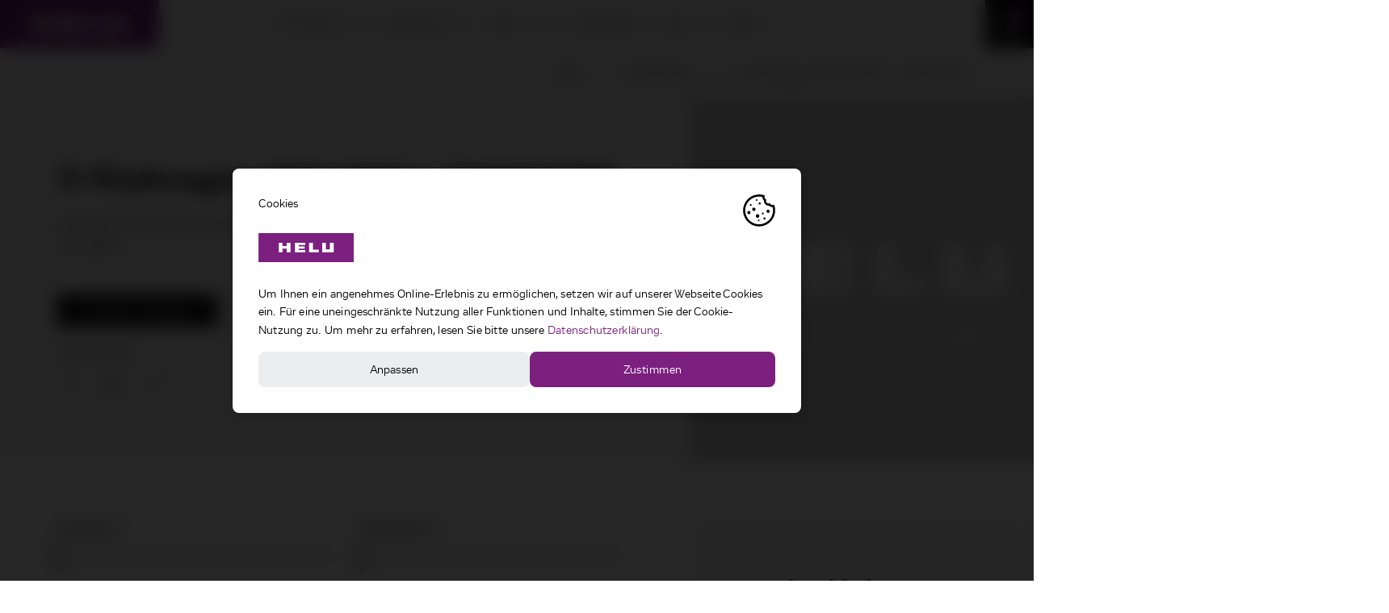

--- FILE ---
content_type: text/html; charset=utf-8
request_url: https://helu.at/marktplatz/3-radwagen-450-580-l-hw0273/
body_size: 6424
content:
<!DOCTYPE HTML>
<html lang="de">

<head>
    <meta charset="UTF-8">
    <meta http-equiv="X-UA-Compatible" content="IE=edge">
    <meta name="viewport" content="width=device-width, initial-scale=1.0">

    <!-- Seo -->
        <title>3-Radwagen 450+580 L (HW0273) | helu.at</title>
<meta name="description" content="passend für Röscher Hofbehälter 450-580 L verstellbar  ">
<link rel="canonical" href="https://helu.at/marktplatz/3-radwagen-450-580-l-hw0273/">
<meta property="og:title" content="3-Radwagen 450+580 L (HW0273) | helu.at">
<meta property="og:description" content="passend für Röscher Hofbehälter 450-580 L verstellbar  ">
<meta property="og:image" content="https://helu.at/site/assets/files/1465/helu-20230207120521_0001.1200x630.png">
<meta property="og:image:type" content="image/png">
<meta property="og:image:width" content="1200">
<meta property="og:image:height" content="630">
<meta property="og:type" content="website">
<meta property="og:url" content="https://helu.at/marktplatz/3-radwagen-450-580-l-hw0273/">
<meta name="twitter:card" content="summary">
<script type="application/ld+json">
{
  "@context": "https://schema.org",
  "@type": "BreadcrumbList",
  "itemListElement": [
  {
    "@type": "ListItem",
    "position": 1,
    "name": "Marktplatz",
    "item": "https://helu.at/marktplatz/"
  },
  {
    "@type": "ListItem",
    "position": 2,
    "name": "3-Radwagen 450+580 L (HW0273)",
    "item": "https://helu.at/marktplatz/3-radwagen-450-580-l-hw0273/"
  }
  ]
}
</script>
<meta name="generator" content="ProcessWire">
<link rel="alternate" href="https://helu.at/marktplatz/3-radwagen-450-580-l-hw0273/" hreflang="de">
<link rel="alternate" href="https://helu.at/marktplatz/3-radwagen-450-580-l-hw0273/" hreflang="x-default">    
    <!-- Farbvariablen -->
    <style>
    :root {
        --prime: #7b207f;
    }
    </style>

    <!-- CSS Files -->
    <link rel="stylesheet" href="/site/assets/pwpc/pwpc-434f6623c64590abb1c6732c0a454b5148e4c0e2.css">
    <!-- CSS Klaro -->
    <link async rel="stylesheet" href="/site/assets/pwpc/pwpc-fae3242b891cfc821cf9947327bbce2183388ed8.css" />
    <!-- Favicon 32x32 -->
        <link rel="shortcut icon" type="image/x-icon"
        href="https://helu.at/site/assets/files/1039/helu-20230307161134_0001.32x32.png">
    
    <!-- Matomo -->
    
<script data-type="application/javascript" type="text/plain" data-name="matomo">
        var _mtm = window._mtm = window._mtm || [];
    _mtm.push({
        'mtm.startTime': (new Date().getTime()),
        'event': 'mtm.Start'
    });
    var d = document,
        g = d.createElement('script'),
        s = d.getElementsByTagName('script')[0];
    g.async = true;
    g.src = 'https://analytics.buerostark.com/js/container_dKt9ynxL.js';
    s.parentNode.insertBefore(g, s);
    </script>
    <!-- Google Tag Manager -->
        <script data-type="application/javascript" type="text/plain" data-name="google-tag-manager">
        (function(w, d, s, l, i) {
        w[l] = w[l] || [];
        w[l].push({
            'gtm.start': new Date().getTime(),
            event: 'gtm.js'
        });
        var f = d.getElementsByTagName(s)[0],
            j = d.createElement(s),
            dl = l != 'dataLayer' ? '&l=' + l : '';
        j.async = true;
        j.src =
            'https://www.googletagmanager.com/gtm.js?id=' + i + dl;
        f.parentNode.insertBefore(j, f);
    })(window, document, 'script', 'dataLayer', 'GTM-WSFCQMH');
    </script>
    <!-- End Google Tag Manager -->
    
</head>

<body id="bodywrapper">

    <!-- Klaro -->
    
    <script type="application/javascript" src="/site/assets/pwpc/pwpc-a8124b46dc851bdff15f314103278ea21fedb952.js">
 </script><!--PWPC0.0001-->
    <script data-config="klaroConfig" type="application/javascript"
 src="/site/assets/pwpc/pwpc-cf6f996032d70d6691dbcd687ef7a24beb6d8d78.js"></script><!--PWPC0.0002--><!-- JS Uikit -->
    
    <script src="/site/assets/pwpc/pwpc-b3c6d73e83ab0eb541d8682b5b719d645cd01916.js"></script><!--PWPC0.0004-->
    <script src="/site/assets/pwpc/pwpc-38bff8be753d12eb652a2a3eff508936eafdc51a.js">
 </script><!--PWPC0.0004--><!-- JS Main -->
    
    <script defer type="application/javascript" src="/site/assets/pwpc/pwpc-a42c935d8f2c202ed6cc1c8b2daa0e068317d514.js">
 </script><!--PWPC0.0005--><!-- Matomo Tracking -->
        
    <script defer type="application/javascript"
 src="/site/assets/pwpc/pwpc-213464f990a345080e66b6b20d92f1ea27e1ea6a.js">
 </script><!--PWPC0.0005--><!-- Header -->
    <header>
    <div class="uk-flex uk-flex-between uk-flex-middle uk-width-1-1 uk-navbar-container">
        <!-- Logo -->
        <div class="logo">
            <a href="https://helu.at/">
                <img src="https://helu.at/site/assets/files/1039/helu-20230824094114_0001.svg"
                    alt="" heigt="60" width="197">
            </a>
        </div>
        <!-- Navigation -->
        <div id="eintrag" class="navigation uk-width-expand uk-visible@l"
            uk-navbar="dropbar: true; mode: click; duration: 300;">
            <ul class="uk-navbar-nav uk-margin-auto">
                                                <li>
                    <a href="#">Milchtechnik</a>
                    <div class="uk-navbar-dropdown">
                        <div class="navbar-child uk-child-width-1-3@l uk-child-width-1-2@m uk-grid-divider uk-margin-auto uk-flex uk-flex-center"
                            uk-grid
                            uk-scrollspy="target: > .naveintrag; cls: uk-animation-fade; delay: 100; repeat: true;">
                                                                                    <!-- Eintrag -->
                            <div class="naveintrag uk-flex uk-flex-column uk-flex-middle">
                                                                <a href="https://helu.at/milchtechnik/melktechnik/"><img src="https://helu.at/site/assets/files/1077/helu-20221107135809_0001.svg"
                                        alt="Icon Melktechnik" height="76" width="76"></a>
                                <p
                                    class="uk-text-large uk-text-bold uk-text-center uk-margin-remove-bottom naveintragparentlink">
                                    <a href="https://helu.at/milchtechnik/melktechnik/">Melktechnik</a>
                                </p>
                                                                <ul class="childlist uk-list uk-text-center">
                                                                        <!--<li><a href=""></a></li>-->
                                                                    </ul>
                            </div>
                            <!-- Eintrag Ende -->
                                                        <!-- Eintrag -->
                            <div class="naveintrag uk-flex uk-flex-column uk-flex-middle">
                                                                <a href="https://helu.at/milchtechnik/milchkuehltechnik/"><img src="https://helu.at/site/assets/files/1081/helu-20221107135738_0001.svg"
                                        alt="Icon Milchkühltechnik" height="76" width="76"></a>
                                <p
                                    class="uk-text-large uk-text-bold uk-text-center uk-margin-remove-bottom naveintragparentlink">
                                    <a href="https://helu.at/milchtechnik/milchkuehltechnik/">Milchkühltechnik</a>
                                </p>
                                                                <ul class="childlist uk-list uk-text-center">
                                                                        <!--<li><a href=""></a></li>-->
                                                                    </ul>
                            </div>
                            <!-- Eintrag Ende -->
                                                        <!-- Eintrag -->
                            <div class="naveintrag uk-flex uk-flex-column uk-flex-middle">
                                                                <a href="https://helu.at/milchtechnik/milchverarbeitung/"><img src="https://helu.at/site/assets/files/1082/helu-20221107135757_0001.svg"
                                        alt="Icon Milchverarbeitung" height="76" width="76"></a>
                                <p
                                    class="uk-text-large uk-text-bold uk-text-center uk-margin-remove-bottom naveintragparentlink">
                                    <a href="https://helu.at/milchtechnik/milchverarbeitung/">Milchverarbeitung</a>
                                </p>
                                                                <ul class="childlist uk-list uk-text-center">
                                                                        <!--<li><a href=""></a></li>-->
                                                                    </ul>
                            </div>
                            <!-- Eintrag Ende -->
                                                                                </div>
                    </div>
                </li>
                                                                <li>
                    <a href="#">Metalltechnik</a>
                    <div class="uk-navbar-dropdown">
                        <div class="navbar-child uk-child-width-1-3@l uk-child-width-1-2@m uk-grid-divider uk-margin-auto uk-flex uk-flex-center"
                            uk-grid
                            uk-scrollspy="target: > .naveintrag; cls: uk-animation-fade; delay: 100; repeat: true;">
                                                                                    <!-- Eintrag -->
                            <div class="naveintrag uk-flex uk-flex-column uk-flex-middle">
                                                                <a href="https://helu.at/metalltechnik/metalltechnik/"><img src="https://helu.at/site/assets/files/1084/helu-20221107135857_0001.svg"
                                        alt="Icon Metalltechnik" height="76" width="76"></a>
                                <p
                                    class="uk-text-large uk-text-bold uk-text-center uk-margin-remove-bottom naveintragparentlink">
                                    <a href="https://helu.at/metalltechnik/metalltechnik/">Metalltechnik</a>
                                </p>
                                                                <ul class="childlist uk-list uk-text-center">
                                                                        <!--<li><a href=""></a></li>-->
                                                                    </ul>
                            </div>
                            <!-- Eintrag Ende -->
                                                                                </div>
                    </div>
                </li>
                                                                <li><a href="https://helu.at/ueber-uns/">Über Uns</a></li>
                                                                <li><a href="https://helu.at/marktplatz/">Marktplatz</a></li>
                                                                <li><a href="https://helu.at/jobs/">Jobs</a></li>
                                                                <li><a href="https://helu.at/kontakt/">Kontakt</a></li>
                                            </ul>
        </div>






        <!-- Notifications -->
        <div class="info uk-flex uk-flex-right">

            <!-- Notification Desktop -->
            <div id="headericon">
                <div id="notificationout" class="headerinfo">
                    <!-- Notification -->
                    <a id="notification" href="#"
                        class="uk-flex uk-flex-center uk-flex-middle uk-inline uk-position-relative">
                        <span uk-icon="helu-info"></span>
                        <span class="notiindex">2</span>
                    </a>
                    <!-- Notification ende-->
                    <!-- News -->
                    <div id="notificationcenter" class="inactive"
                        uk-dropdown="animation: uk-animation-slide-right; animate-out: true; duration: 700; delay-hide: 0; mode: click;">
                        <ul class="notification-list uk-list uk-margin-remove">
                                                        <li><a class="uk-flex uk-flex-between"
                                    href="https://helu.at/jobs/">Wir suchen Mitarbeiter                                    <span uk-icon="icon: plus; ratio: .8"></span></a></li>
                                                        <li><a class="uk-flex uk-flex-between"
                                    href="https://helu.at/messetermine/">Messetermine 2025                                    <span uk-icon="icon: plus; ratio: .8"></span></a></li>
                                                    </ul>
                    </div>
                    <!-- News ENDE -->
                </div>
                <!-- Navigation Close -->
                <div id="menuclose" class="headerinfo inactive">
                    <a href="#" class="uk-flex uk-flex-center uk-flex-middle">
                        <span uk-icon="helu-close"></span>
                    </a>
                </div>
                <!-- Navigation Close Ende-->
                <!-- Notification Close -->
                <div id="notificationclose" class="headerinfo inactive">
                    <a href="#" class="uk-flex uk-flex-center uk-flex-middle">
                        <span uk-icon="helu-close"></span>
                    </a>
                </div>
                <!-- Notification Close Ende-->
            </div>

            <div class="uk-position-relative headermobilebutton uk-hidden@l">
                <!-- Hamburger -->
                <div id="hamburgermobile" class="uk-position-absolute uk-flex uk-flex-center uk-flex-middle ">
                    <a id="hamburger" href="#"
                        class="headermobilebutton-inner uk-flex uk-flex-center uk-flex-middle uk-inline uk-position-relative">
                        <span uk-icon="helu-hamburger"></span>
                    </a>
                </div>
                <!-- Hamburger ende-->
                <!-- Navigation Close -->
                <div id="menuclosemobile" class="uk-position-absolute uk-flex uk-flex-center uk-flex-middle inactive">
                    <a href="#"
                        class="headermobilebutton-inner uk-flex uk-flex-center uk-flex-middle uk-inline uk-position-relative">
                        <span uk-icon="helu-close"></span>
                    </a>
                </div>
                <!-- Navigation Close Ende-->
            </div>

            <!-- Navmobile -->
            <div id="navmobile" class="inactive">
                <ul class="uk-nav-default" uk-nav="multiple: true">
                    <li><a href="https://helu.at/">Start</a></li>
                    
                    
                                        <li class="uk-parent">
                        <a href="#" class="parentheading ">Milchtechnik</a>
                        <ul class="uk-nav-sub">

                                                        <div>
                                <li class="subtitle parentheadinglink"><a
                                        href="https://helu.at/milchtechnik/melktechnik/">Melktechnik</a></li>
                                <ul class="uk-nav-sub-child">
                                                                    </ul>
                            </div>
                                                        <div>
                                <li class="subtitle parentheadinglink"><a
                                        href="https://helu.at/milchtechnik/milchkuehltechnik/">Milchkühltechnik</a></li>
                                <ul class="uk-nav-sub-child">
                                                                    </ul>
                            </div>
                                                        <div>
                                <li class="subtitle parentheadinglink"><a
                                        href="https://helu.at/milchtechnik/milchverarbeitung/">Milchverarbeitung</a></li>
                                <ul class="uk-nav-sub-child">
                                                                    </ul>
                            </div>
                                                    </ul>
                    </li>
                                                            
                    
                                        <li class="uk-parent">
                        <a href="#" class="parentheading ">Metalltechnik</a>
                        <ul class="uk-nav-sub">

                                                        <div>
                                <li class="subtitle parentheadinglink"><a
                                        href="https://helu.at/metalltechnik/metalltechnik/">Metalltechnik</a></li>
                                <ul class="uk-nav-sub-child">
                                                                    </ul>
                            </div>
                                                    </ul>
                    </li>
                                                            
                                        <li><a href="https://helu.at/ueber-uns/">Über Uns</a></li>
                                        
                                        <li><a href="https://helu.at/marktplatz/">Marktplatz</a></li>
                                        
                                        <li><a href="https://helu.at/jobs/">Jobs</a></li>
                                        
                                        <li><a href="https://helu.at/kontakt/">Kontakt</a></li>
                                                        </ul>
                <div class="whatsapp whtasappMobile">
                    <a href="https://wa.me/4353378484" class="uk-icon-button"
                        uk-icon="whatsapp" uk-scrollspy="cls:uk-animation-slide-top-small" style="visible: hidden;"></a>
                                                            <a href="https://www.instagram.com/helu_milchundmetall/" target="_blank" class="uk-icon-button" uk-icon="instagram"
                        uk-scrollspy="cls:uk-animation-slide-top-small" style="visible: hidden;"></a>
                                                                                <a href="https://www.facebook.com/helumilchundmetalltechnik" target="_blank" class="uk-icon-button" uk-icon="facebook"
                        uk-scrollspy="cls:uk-animation-slide-top-small" style="visible: hidden;"></a>
                                                                                <a href="https://www.youtube.com/@helu_milchundmetall" target="_blank" class="uk-icon-button" uk-icon="youtube"
                        uk-scrollspy="cls:uk-animation-slide-top-small" style="visible: hidden;"></a>
                                                                                                </div>
            </div>

        </div>
    </div>
    </div>
</header>
<!-- Breadcrumbs -->
<div
    class="breadcrumbs uk-width-1-1 uk-visible@l bg-gray">
    <div class="breadcrumbs-inner uk-flex uk-flex-right uk-flex-middle">
        <ul class="uk-breadcrumb uk-visible@l uk-margin-remove-bottom">
            <li><a href=" https://helu.at/">Start</a>
</li>
<li><a href=" https://helu.at/marktplatz/">Marktplatz</a>
</li>
<li class="uk-disabled"><a>3-Radwagen 450+580 L (HW0273)</a></li>
        </ul>
    </div>
</div>
<!-- Overlay -->
<div id="overlay" class="inactive"></div>
<!-- Overlay -->
<div id="overlaynoti" class="inactive"></div>    <!-- vor der Matrix -->
    <div id="beforematrix">
    <div class="produkt-wrapper">
        <div class="uk-margin-medium-bottom job-container uk-grid-collapse" uk-grid>
            <div class="uk-width-2-3@m uk-flex uk-flex-middle">
                <div class="container-full-padding-left container-full-padding-right">
                    <ul class="uk-breadcrumb uk-hidden@m uk-breadcrumb-mobile">
                        <li><a href=" https://helu.at/">Start</a>
</li>
<li><a href=" https://helu.at/marktplatz/">Marktplatz</a>
</li>
<li class="uk-disabled"><a>3-Radwagen 450+580 L (HW0273)</a></li>
                    </ul>
                    <h1>3-Radwagen 450+580 L (HW0273)</h1>
                    <p>passend für Röscher Hofbehälter 450-580 L<br />
verstellbar<br />
 </p>                    <a href="#form" class="uk-button uk-button-black">Produkt anfragen</a>
                                        <div class="uk-margin-top">
                        <p class="uk-text-small uk-margin-small-bottom">Produkt teilen:</p>
                        <a href="mailto:?subject=Produkt%20auf%20Helu.at%20gefunden&body=Ich%20habe%20dieses%20Produkt%20auf%20helu.at%20gefunden:%20https://helu.at/marktplatz/3-radwagen-450-580-l-hw0273/" uk-tooltip="title: per E-Mail teilen; pos: bottom" class="uk-icon-button uk-margin-small-right" uk-icon="mail"></a>
                        <a href="https://api.whatsapp.com/send?text=Ich%20habe%20dieses%20Produkt%20auf%20helu.at%20gefunden:%20https://helu.at/marktplatz/3-radwagen-450-580-l-hw0273/" target="_blank" uk-tooltip="title: per WhatsApp teilen; pos: bottom" class="uk-icon-button uk-margin-small-right" uk-icon="whatsapp"></a>
                        <input class="uk-hidden" type="text" value="https://helu.at/marktplatz/3-radwagen-450-580-l-hw0273/" id="urlcopy">
                        <a href="" uk-tooltip="title: Link kopieren; pos: bottom" class="uk-icon-button" uk-icon="copy" value="123" onclick="copyClipboard()"></a>
                    </div>
                    <script>
                    function copyClipboard() {
                        event.preventDefault();
                        // Get the text field
                        var copyText = document.getElementById("urlcopy");

                        // Select the text field
                        copyText.select();
                        copyText.setSelectionRange(0, 99999); // For mobile devices

                        // Copy the text inside the text field
                        navigator.clipboard.writeText(copyText.value);

                        // Alert the copied text
                        UIkit.notification({
                            message: '<span uk-icon=\'icon: check\'></span> Link in Zwischenablage kopiert',
                            status: 'success',
                            pos: 'top-center',
                            timeout: 20000
                        });
                    }
                    </script>
                                    </div>
            </div>
            <div class="uk-width-1-3@m">
                <div class="uk-margin-large-right@m">
                    
                    <div class="slider">
                        <div uk-slideshow="animation: pull; autoplay: true">

                            <div class="uk-position-relative uk-visible-toggle uk-light" tabindex="-1">

                                <ul class="uk-slideshow-items">
                                                                        <li class="uk-height-1-1">
                                        <picture>
                                            <source srcset="https://helu.at/site/assets/files/1465/helu-20230207120521_0001.400x400.webp" media="(max-width: 400px)">
                                            <source srcset="https://helu.at/site/assets/files/1465/helu-20230207120521_0001.500x500.webp" media="(max-width: 900px)">
                                            <source srcset="https://helu.at/site/assets/files/1465/helu-20230207120521_0001.800x1300.webp" media="(max-width: 1300px)">
                                            <source srcset="https://helu.at/site/assets/files/1465/helu-20230207120521_0001.1080x1080.webp" media="(max-width: 1920px)">
                                            <img src="https://helu.at/site/assets/files/1465/helu-20230207120521_0001.1080x1080.webp" alt="" uk-cover>
                                        </picture>
                                    </li>
                                                                    </ul>

                                <div class="uk-position-top-right uk-position-large">
                                    <ul class="uk-dotnav uk-dotnav-vertical">
                                                                                <li uk-slideshow-item="0"><a href="#">
                                                <div class="dotnavtext">1</div>
                                            </a></li>
                                                                            </ul>
                                </div>

                            </div>

                        </div>
                    </div>
                    
                </div>
            </div>
        </div>
    </div>

    <div class="uk-margin-large-top uk-margin-large-bottom">
        <div class="uk-margin-medium-top uk-margin-medium-bottom job-container uk-grid-collapse" uk-grid>
            <div id="form" class="uk-width-2-3@m uk-flex uk-flex-middle">
                <div class="container-full-padding-left container-full-padding-right uk-width-1-1">
                                        
	<link type='text/css' href='/site/modules/FieldtypeColor/FieldtypeOptionsColor.css' rel='stylesheet' />
	<link type='text/css' href='/site/modules/FormBuilder/frameworks/FormBuilderFrameworkUikit3.css' rel='stylesheet' />
	<link type='text/css' href='/site/modules/FormBuilder/FormBuilder.css' rel='stylesheet' />
	<link type='text/css' href='/wire/modules/Inputfield/InputfieldCheckbox/InputfieldCheckbox.css?v=106-3.0.244' rel='stylesheet' />
	<style type='text/css'>
/* Optional responsive adjustments for mobile - can be removed if not using 'Column Width' for fields */
@media only screen and (max-width:640px){.InputfieldFormWidths .Inputfield{clear:both !important;width:100% !important;margin-left:0 !important;margin-bottom:1em !important;} .Inputfield .InputfieldContent,.Inputfield .InputfieldHeader{padding-left:0 !important;padding-right:0 !important;float:none !important;width:100%;} .InputfieldFormWidths .Inputfield .InputfieldHeader{margin-bottom:0;}.InputfieldFormNoWidths .Inputfield .InputfieldHeader{text-align:initial;}}</style>                    <script type='text/javascript'>var _pwfb={config:{"debug":false,"urls":{"root":"\/"}}};if(typeof ProcessWire=='undefined'){ProcessWire=_pwfb;}else{for(var _pwfbkey in _pwfb.config) ProcessWire.config[_pwfbkey]=_pwfb.config[_pwfbkey];}if(typeof config=='undefined') var config=ProcessWire.config;_pwfb=null;</script>
	
	
	
	
	                    <div class='FormBuilder FormBuilder-bestellung FormBuilder-3'>


<form class="FormBuilderFrameworkUikit3 FormBuilder InputfieldNoFocus InputfieldFormWidths InputfieldFormNoHeights uk-form-stacked InputfieldForm" id="FormBuilder_bestellung" name="bestellung" method="post" action="./" data-colspacing="0"><div class='Inputfields'><div class='Inputfield Inputfield_produkt InputfieldText' id='wrap_Inputfield_produkt'><label class='InputfieldHeader uk-form-label' for='Inputfield_produkt'>produkt</label><div class='InputfieldContent uk-form-controls '><input class="uk-input InputfieldMaxWidth" id="Inputfield_produkt" name="produkt" value="3-Radwagen 450+580 L (HW0273) | https://helu.at/marktplatz/3-radwagen-450-580-l-hw0273/" type="text" maxlength="2048" /></div></div><div class='Inputfield Inputfield_vorname InputfieldText InputfieldStateRequired InputfieldColumnWidth InputfieldColumnWidthFirst' style='width: 50%;' id='wrap_Inputfield_vorname'><label class='InputfieldHeader uk-form-label' for='Inputfield_vorname'>Vorname</label><div class='InputfieldContent uk-form-controls '><input class="required uk-input InputfieldMaxWidth" id="Inputfield_vorname" name="vorname" type="text" maxlength="2048" required="required" /></div></div><div class='Inputfield Inputfield_nachname InputfieldText InputfieldStateRequired InputfieldColumnWidth' style='width: 50%;' id='wrap_Inputfield_nachname'><label class='InputfieldHeader uk-form-label' for='Inputfield_nachname'>Nachname</label><div class='InputfieldContent uk-form-controls '><input class="required uk-input InputfieldMaxWidth" id="Inputfield_nachname" name="nachname" type="text" maxlength="2048" required="required" /></div></div><div class='Inputfield Inputfield_telefonnummer InputfieldText InputfieldColumnWidth InputfieldColumnWidthFirst' style='width: 50%;' id='wrap_Inputfield_telefonnummer'><label class='InputfieldHeader uk-form-label' for='Inputfield_telefonnummer'>Telefonnummer</label><div class='InputfieldContent uk-form-controls '><input class="uk-input InputfieldMaxWidth" id="Inputfield_telefonnummer" name="telefonnummer" type="text" maxlength="2048" /></div></div><div class='Inputfield Inputfield_e_mail_adresse InputfieldText InputfieldStateRequired InputfieldColumnWidth' style='width: 50%;' id='wrap_Inputfield_e_mail_adresse'><label class='InputfieldHeader uk-form-label' for='Inputfield_e_mail_adresse'>E-Mail</label><div class='InputfieldContent uk-form-controls '><input class="required uk-input InputfieldMaxWidth" id="Inputfield_e_mail_adresse" name="e_mail_adresse" type="text" maxlength="2048" required="required" /></div></div><div class='Inputfield Inputfield_strasse InputfieldText' id='wrap_Inputfield_strasse'><label class='InputfieldHeader uk-form-label' for='Inputfield_strasse'>Stra&szlig;e</label><div class='InputfieldContent uk-form-controls '><input class="uk-input InputfieldMaxWidth" id="Inputfield_strasse" name="strasse" type="text" maxlength="2048" /></div></div><div class='Inputfield Inputfield_ort InputfieldText InputfieldColumnWidth InputfieldColumnWidthFirst' style='width: 50%;' id='wrap_Inputfield_ort'><label class='InputfieldHeader uk-form-label' for='Inputfield_ort'>Ort</label><div class='InputfieldContent uk-form-controls '><input class="uk-input InputfieldMaxWidth" id="Inputfield_ort" name="ort" type="text" maxlength="2048" /></div></div><div class='Inputfield Inputfield_plz InputfieldText InputfieldColumnWidth' style='width: 50%;' id='wrap_Inputfield_plz'><label class='InputfieldHeader uk-form-label' for='Inputfield_plz'>PLZ</label><div class='InputfieldContent uk-form-controls '><input class="uk-input InputfieldMaxWidth" id="Inputfield_plz" name="plz" type="text" maxlength="2048" /></div></div><div class='Inputfield Inputfield_ihre_nachricht InputfieldTextarea InputfieldStateRequired' id='wrap_Inputfield_ihre_nachricht'><label class='InputfieldHeader uk-form-label' for='Inputfield_ihre_nachricht'>Ihre Nachricht</label><div class='InputfieldContent uk-form-controls '><textarea class="required uk-textarea InputfieldMaxWidth" id="Inputfield_ihre_nachricht" name="ihre_nachricht" rows="5" required="required"></textarea></div></div><div class='Inputfield Inputfield_ja_ich_akzeptiere_die_datenschutzerklarung_wir_geben_deine_daten_nicht_an_dritte_weiter InputfieldCheckbox InputfieldStateRequired' id='wrap_Inputfield_ja_ich_akzeptiere_die_datenschutzerklarung_wir_geben_deine_daten_nicht_an_dritte_weiter'><label class='InputfieldHeader InputfieldHeaderHidden'><span>Ja, ich akzeptiere die Datenschutzerkl&auml;rung. Wir geben deine Daten nicht an Dritte weiter.</span></label><div class='InputfieldContent uk-form-controls  uk-form-controls-text'><label><input type='checkbox' class="required uk-checkbox" id="Inputfield_ja_ich_akzeptiere_die_datenschutzerklarung_wir_geben_deine_daten_nicht_an_dritte_weiter" name="ja_ich_akzeptiere_die_datenschutzerklarung_wir_geben_deine_daten_nicht_an_dritte_weiter" value="1" /><span class='pw-no-select'>Ja, ich akzeptiere die Datenschutzerkl&auml;rung. Wir geben deine Daten nicht an Dritte weiter.</span></label></div></div><div class='Inputfield Inputfield_captcha InputfieldHCaptcha' id='wrap_Inputfield_captcha'><div class='InputfieldContent uk-form-controls '><script src="https://hcaptcha.com/1/api.js" defer></script><div class="h-captcha" data-sitekey="56d78a10-d806-43b6-87f4-00103603d75e" data-theme="light" data-size="normal" data-tabindex="0"></div></div></div><div class='Inputfield Inputfield_bestellung_submit InputfieldSubmit' id='wrap_bestellung_submit'><div class='InputfieldContent uk-form-controls '><button type='submit' name='bestellung_submit' value='Anfrage absenden' class='uk-button uk-button-primary'>Anfrage absenden</button></div></div></div><input type='hidden' name='TOKEN1961613366X1768980542' value='2Rm4rLgPxEalFHzrNggV2jw9Lg70vhpy' class='_post_token' /><input type='hidden' name='_submitKey' value='12:bestellung:8uRUAMX6kIEXLYr2xORxxicQQ:3621436' /><input type='hidden' name='_InputfieldForm' value='bestellung' /></form>
</div>                </div>
            </div>
            <div class="uk-width-1-3@m">
                <div class="uk-padding-large bg-gray">
                    <div>
                        <h2>Hechenblaikner HELU Maschinenbau</h2>
                        <ul class="uk-list highlightlist uk-margin-remove-bottom">
                            <li>Gewerbegebiet 600d</li>
                            <li>6232 Münster</li>
                            <li>Tel.: <a href="tel:004353378484" style="visible: hidden;">+43 5337 8484</a>
                            </li>
                            <li>Fax.: +43 5337 8484                            </li>
                            <li>
                                <a href="mailto:office@helu.at" style="visible: hidden;">office@helu.at</a>
                            </li>
                        </ul>
                    </div>
                </div>
            </div>
        </div>
    </div>


</div>
    <!-- Seiteninhalt -->
        <!-- nach der Matrix -->
    
    <!-- Footer -->
    
<footer>
    <div class="footer-top uk-flex uk-flex-middle uk-position-relative">

        <div class="footer-logo">
            <img src="https://helu.at/site/assets/files/1039/helu-20240327093854_0001.svg"
                alt="" height="133" width="437">
        </div>

        <div class="uk-width-expand uk-flex uk-flex-middle uk-flex-between footer-cta-social-wrapper">

            <div class="footer-cta">
                <div class="uk-flex uk-flex-column"
                    uk-scrollspy="target: > a; cls: uk-animation-slide-left-small; delay: 500">
                    <a href="tel:004353378484"
                        style="visible: hidden;">+43 5337 8484</a>
                    <a href="mailto:office@helu.at"
                        style="visible: hidden;">office@helu.at</a>
                </div>
            </div>

            <div class="whatsapp">
                                                <a href="https://www.instagram.com/helu_milchundmetall/" target="_blank" class="uk-icon-button" uk-icon="instagram"
                    uk-scrollspy="cls:uk-animation-slide-top-small" style="visible: hidden;"></a>
                                                                <a href="https://www.facebook.com/helumilchundmetalltechnik" target="_blank" class="uk-icon-button" uk-icon="facebook"
                    uk-scrollspy="cls:uk-animation-slide-top-small" style="visible: hidden;"></a>
                                                                <a href="https://www.youtube.com/@helu_milchundmetall" target="_blank" class="uk-icon-button" uk-icon="youtube"
                    uk-scrollspy="cls:uk-animation-slide-top-small" style="visible: hidden;"></a>
                                                                            </div>
        </div>

    </div>

    <div class="footer-bottom uk-position-relative">
        <div class="uk-container container-fullwidth">
            <div class="uk-child-width-1-3@m" uk-grid>
                <div class="footer-kontakt footer-list">
                    <ul class="uk-list">
                        <li><b>Kontakt</b></li>
                        <li>Hechenblaikner HELU Maschinenbau</li>
                        <li>Gewerbegebiet 600d</li>
                        <li>6232 Münster</li>
                        <li class="uk-text-small uk-margin-small-top"><a
                                href="https://goo.gl/maps/gHDR3rJrQ816emeA7"
                                target="_blank">Adresse in Google Maps öffnen</a></li>
                    </ul>
                </div>
                <div class="footer-nav-links footer-list">
                    <ul class="uk-list">
                        <li><b>Service Center</b></li>
                                                <li><a href="https://helu.at/marktplatz/">Marktplatz</a></li>
                                                <li><a href="https://helu.at/jobs/">Jobs</a></li>
                                                <li><a href="https://helu.at/newsletter/">Newsletter</a></li>
                                            </ul>
                </div>
                <div class="uk-hidden@m uk-wdith-1-1">
                    <a href=""
                        class="uk-button uk-button-secondary uk-width-1-1">Termin vereinbaren</a>
                </div>
                <div class="footer-nav-rechts footer-list">
                    <ul class="uk-list">
                        <li><b>Links</b></li>
                                                <li><a href="https://helu.at/kontakt/">Kontakt</a></li>
                                                <li><a href="https://helu.at/impressum/">Impressum</a></li>
                                                <li><a href="https://helu.at/datenschutzerklaerung/">Datenschutzerklärung</a></li>
                                                <li><a onclick="klaro.show(undefined, true);return false;">Cookies</a></li>
                    </ul>
                </div>
            </div>
        </div>
        <div class="uk-position-absolute bssignature">
            <a href="https://buerostark.com" class="uk-icon-link" uk-icon="bssignature"></a>
        </div>
    </div>
</footer>
    <!-- Global Popup -->
    
    <!-- Google Tag Manager (noscript) -->
        <noscript><iframe data-name="google-tag-manager"
            data-src="https://www.googletagmanager.com/ns.html?id=GTM-WSFCQMH"
            height="0" width="0" style="display:none;visibility:hidden"></iframe></noscript>
    <!-- End Google Tag Manager (noscript) -->
    

    <!-- Frontned Bearbeitung wenn User eingeloggt ist-->
        <!-- Matomo Reporting -->
    
    <!-- Schema.org -->
    
</body>

</html>

--- FILE ---
content_type: text/css
request_url: https://helu.at/site/assets/pwpc/pwpc-fae3242b891cfc821cf9947327bbce2183388ed8.css
body_size: 2774
content:
:root{--main-color:#7B207F;--main-color-text:white;--text-color:#000;--main-second-color:#ECEDEF;--bgimage:url("https://helu.at/site/assets/files/1039/helu-20230824094114_0001.svg?nc=1692862877")}#klaro{color:var(--text-color,#393939)!important;font-family:inherit;font-size:18px;line-height:28px;height:100vh;position:fixed;top:0;left:0;width:100%;display:flex;justify-content:center;align-items:center;z-index:999;pointer-events:none}#klaro p{color:var(--text-color,#393939);text-align:left}#klaro ::-webkit-scrollbar{width:8px;height:8px}#klaro ::-webkit-scrollbar-thumb{background:var(--main-color,#72ce87)}#klaro .cookie-notice:after,#klaro .cm-bg:after{content:"";position:fixed;top:0;left:0;height:100%;width:100%;background-color:rgb(0 0 0 / 85%);-webkit-backdrop-filter:blur(11px);backdrop-filter:blur(11px)}#klaro .cn-body,#klaro .cm-modal{position:relative;z-index:999;background-color:white;padding:180px 40px 40px 40px;border-radius:10px;box-shadow:0 5px 15px rgb(0 0 0 / 20%);max-height:calc(100vh - 280px);max-width:800px;overflow-x:hidden;overflow-y:auto;pointer-events:all}#klaro .cn-body{-webkit-animation:shake 0.82s cubic-bezier(.36,.07,.19,.97) both,fadeIn .4s;animation:shake 0.82s cubic-bezier(.36,.07,.19,.97) both,fadeIn .4s}#klaro .cm-modal{-webkit-animation:zoom .5s;animation:zoom .5s}#klaro .cookie-notice,#klaro .cm-klaro{position:relative;height:auto;width:100%;pointer-events:all}#klaro .cn-body:after,#klaro .cm-klaro:before{content:"Cookies";position:absolute;top:40px;left:40px;height:50px;width:calc(100% - 80px);z-index:1000;background-size:contain;background-repeat:no-repeat;background-position:right,left;background-image:url("[data-uri]")}#klaro .cn-body:before,#klaro .cm-body:before{content:"";position:absolute;top:100px;left:40px;width:80%;max-width:200px;max-height:45px;height:100%;background-image:var(--bgimage);background-repeat:no-repeat;background-position:left;background-size:contain}#klaro .cn-ok,#klaro .cm-footer-buttons{display:inline-flex;gap:20px;flex-flow:row;align-items:center;justify-content:space-around;width:100%}#klaro .cm-footer{margin-top:35px}#klaro .cn-buttons{width:100%}#klaro .cm-btn,#klaro .cm-link{background-color:var(--main-second-color,#ECEDEF);color:var(--text-color,#393939);width:100%;padding:20px;text-align:center;line-height:15px;font-size:18px;font-weight:normal;font-family:inherit;border:none;border-radius:10px;margin:0;text-transform:none;transition:all .3s ease-in-out}#klaro .cm-btn:hover,#klaro .cm-link:hover{cursor:pointer;color:inherit;transition:all .1s ease-in-out}#klaro .cm-btn-success{background-color:var(--main-color,#72ce87);color:var(--main-color-text,white);transition:all .3s ease-in-out}#klaro .cm-btn-success:hover{filter:brightness(1.2);color:var(--main-color-text,white);transition:all .3s ease-in-out}#klaro .cm-btn-info{background-color:var(--main-second-color,#ECEDEF)!important;color:var(--text-color,#393939)!important}#klaro .cm-btn-info:hover{filter:none}#klaro .cm-header button{display:none}#klaro .cm-header p{margin-top:0}#klaro .title{display:none}#klaro .cm-services{position:relative}#klaro .cm-content{display:none;height:0;opacity:0;transition:all .1s ease-in-out}#klaro .cm-content.expanded{display:block;height:auto;opacity:1;margin-left:0;transition:all .1s ease-in-out}#klaro .cm-caret,#klaro .cm-list-description,#klaro .purposes{padding-left:70px;margin-bottom:0}#klaro .cm-caret a,#klaro p a{color:var(--main-color,#72ce87)}#klaro .purposes{margin:0;font-size:12px}#klaro .cm-purposes,#klaro .cm-content{padding-left:0;list-style:none;margin-left:0}#klaro .cm-purpose{border-top:1px solid #393939;padding:15px 10px 15px 0;overflow-y:scroll;transition:all .3s ease-in-out}#klaro .cm-purpose:last-child{border-bottom:1px solid #393939}#klaro .cm-list-label{transition:all .3s ease-in-out;margin-top:15px;margin-bottom:5px;font-weight:bolder}#klaro .cm-caret span{display:none}#klaro .cm-required{padding-left:5px;font-size:12px;opacity:.5;position:absolute}#klaro .cm-powered-by{margin-top:20px;margin-bottom:0;position:absolute;z-index:1000;top:20px;left:50%;transform:translate(-50%,0)}#klaro [type="checkbox"]{position:relative;left:30px;top:0;z-index:0;-webkit-appearance:none;display:none}#klaro [type="checkbox"]+label{position:relative;display:block;cursor:pointer;padding-left:70px}#klaro [type="checkbox"]+label:before{width:50px;height:25px;border-radius:30px;background-color:#EEE;content:"";margin-right:15px;transition:background-color 0.5s linear;z-index:5;position:absolute;left:0}#klaro [type="checkbox"]+label:after{width:25px;height:25px;border-radius:100%;background-color:#a3a5a9;content:"";transition:margin 0.1s linear;position:absolute;left:0;top:0;z-index:10}#klaro [type="checkbox"]:checked+label:before{background-color:var(--main-second-color,#ECEDEF)}#klaro [type="checkbox"]:checked+label:after{margin:0 0 0 22.5px;left:2px;background-color:var(--main-color,#72ce87)}[data-type="placeholder"]{max-width:unset!important}.cm-as-context-notice{height:100%;width:100%}.context-notice{background:white;padding:25px;text-align:center;border-radius:10px;border:1px dashed var(--main-color,black);height:100%;width:100%;display:flex;flex-flow:column;justify-content:center;box-sizing:border-box;height:auto}.context-notice p{color:black}.context-notice .cm-buttons{margin-bottom:0;display:flex;justify-content:center;align-items:baseline;gap:15px;margin-top:15px}.context-notice .cm-buttons .cm-btn{cursor:pointer;transition:all .3s ease-in-out}.context-notice .cm-buttons .cm-btn:hover{filter:brightness(1.2);transition:all .3s ease-in-out}.context-notice .cm-btn{background-color:var(--main-color,#72ce87);color:var(--main-color-text,white);width:100%;padding:20px;text-align:center;line-height:15px;font-size:18px;font-weight:normal;font-family:inherit;border:none;border-radius:10px;transition:all .1s ease-in-out}@-webkit-keyframes zoom{0%{transform:scale(.95);transform-origin:center}100%{transform:scale(1);transform-origin:center}}@keyframes zoom{0%{transform:scale(.95);transform-origin:center}100%{transform:scale(1);transform-origin:center}}@-webkit-keyframes fadeIn{0%{opacity:0}100%{opacity:1}}@keyframes fadeIn{0%{opacity:0}100%{opacity:1}}@-webkit-keyframes shake{10%,90%{transform:translate3d(-1px,0,0)}20%,80%{transform:translate3d(2px,0,0)}30%,50%,70%{transform:translate3d(-4px,0,0)}40%,60%{transform:translate3d(4px,0,0)}}@keyframes shake{10%,90%{transform:translate3d(-1px,0,0)}20%,80%{transform:translate3d(2px,0,0)}30%,50%,70%{transform:translate3d(-4px,0,0)}40%,60%{transform:translate3d(4px,0,0)}}@-webkit-keyframes zoommacbook{0%{transform:scale(.75);transform-origin:center}100%{transform:scale(.8);transform-origin:center}}@keyframes zoommacbook{0%{transform:scale(.75);transform-origin:center}100%{transform:scale(.8);transform-origin:center}}@-webkit-keyframes shakemacbook{10%,90%{transform:scale(.8) translate3d(-1px,0,0)}20%,80%{transform:scale(.8) translate3d(2px,0,0)}30%,50%,70%{transform:scale(.8) translate3d(-4px,0,0)}40%,60%{transform:scale(.8) translate3d(4px,0,0)}}@keyframes shakemacbook{10%,90%{transform:scale(.8) translate3d(-1px,0,0)}20%,80%{transform:scale(.8) translate3d(2px,0,0)}30%,50%,70%{transform:scale(.8) translate3d(-4px,0,0)}40%,60%{transform:scale(.8) translate3d(4px,0,0)}}@media (max-width:959px){#klaro{font-size:12px;line-height:20px}#klaro p{font-size:12px;line-height:20px}#klaro ::-webkit-scrollbar{width:5px;height:5px}#klaro .cn-body,#klaro .cm-modal{max-height:calc(100vh - 160px);margin:20px;padding:100px 20px 20px 20px;max-width:calc(100vw - 85px)}#klaro .cn-body:after,#klaro .cm-klaro:before{top:20px;left:20px;height:33px;width:calc(100% - 40px);z-index:1000;background-size:30px 30px}#klaro .cn-body:before,#klaro .cm-body:before{top:60px;left:20px;max-width:100px;max-height:23px}#klaro .cn-ok,#klaro .cm-footer-buttons{display:flex;flex-flow:wrap;gap:10px}#klaro .cm-btn,#klaro .cm-link,.context-notice .cm-btn{width:100%;line-height:15px;font-size:14px}#klaro .cm-purpose{padding:0 10px 10px 0}#klaro .cm-powered-by{top:0;font-size:12px;width:max-content}#klaro .cm-list-label{font-size:14px}}@media (max-width:1500px) and (min-width:960px){#klaro .cn-body,#klaro .cm-modal{transform:scale(.8);transform-origin:center}#klaro .cn-body{-webkit-animation:shakemacbook .8s;animation:shakemacbook .8s}#klaro .cm-modal{-webkit-animation:zoommacbook .5s;animation:zoommacbook .5s}}

--- FILE ---
content_type: text/css
request_url: https://helu.at/site/modules/FieldtypeColor/FieldtypeOptionsColor.css
body_size: -175
content:
input.FieldtypeOptionsColor + span.pw-no-select {
	display: inline-block;
	min-width: 9em;
	padding: 0.2em;
	margin-bottom: 0.2em;
	text-align: left;
}

select.FieldtypeOptionsColor[multiple] {
	min-width: 12em;
}

select.FieldtypeOptionsColor[multiple] option:checked:after {
	content: ' ✓';
}



--- FILE ---
content_type: text/css
request_url: https://helu.at/site/modules/FormBuilder/frameworks/FormBuilderFrameworkUikit3.css
body_size: 3
content:
.InputfieldFormBoldLabels .uk-form-label {
	font-weight: bold;
}

.InputfieldFieldset > legend + .InputfieldContent {
	margin-top: 1em;
}

.uk-radio + span,
.uk-checkbox + span {
	/* for consistency with other form labels in Uikit */
	font-size: .875rem;
}

.InputfieldCheckbox > .InputfieldContent,
.InputfieldCheckboxes > .InputfieldContent,
.InputfieldRadios > .InputfieldContent {
	/* to ensure better alignment with any other fields in a row */
	padding-top: 7px;
}

.InputfieldFormWidths .Inputfields .InputfieldColumnWidth:not(.InputfieldColumnWidthFirst) > .InputfieldHeader, 
.InputfieldFormWidths .Inputfields .InputfieldColumnWidth:not(.InputfieldColumnWidthFirst) > .InputfieldContent {
	/* override FormBuilder’s 1.5em to ensure header and content line up when having different font sizes */
	padding-left: 20px; 
}



--- FILE ---
content_type: application/javascript
request_url: https://helu.at/site/assets/pwpc/pwpc-38bff8be753d12eb652a2a3eff508936eafdc51a.js
body_size: 4173
content:
(function(global,factory){typeof exports==='object'&&typeof module!=='undefined'?module.exports=factory(require('uikit-util')):typeof define==='function'&&define.amd?define('uikitslideshow',['uikit-util'],factory):(global=typeof globalThis!=='undefined'?globalThis:global||self,global.UIkitSlideshow=factory(global.UIkit.util))})(this,(function(uikitUtil){'use strict';var Class={connected(){!uikitUtil.hasClass(this.$el,this.$name)&&uikitUtil.addClass(this.$el,this.$name)}};var Animations$1={slide:{show(dir){return[{transform:translate(dir*-100)},{transform:translate()}]},percent(current){return translated(current)},translate(percent,dir){return[{transform:translate(dir*-100*percent)},{transform:translate(dir*100*(1-percent))}]}}};function translated(el){return Math.abs(uikitUtil.css(el,'transform').split(',')[4]/el.offsetWidth)||0}
function translate(value,unit){if(value===void 0){value=0}if(unit===void 0){unit='%'}
value+=value?unit:'';return "translate3d("+value+", 0, 0)"}
function scale3d(value){return "scale3d("+value+", "+value+", 1)"}
function Transitioner(prev,next,dir,_ref){let{animation,easing}=_ref;const{percent,translate,show=uikitUtil.noop}=animation;const props=show(dir);const deferred=new uikitUtil.Deferred();return{dir,show(duration,percent,linear){if(percent===void 0){percent=0}
const timing=linear?'linear':easing;duration-=Math.round(duration*uikitUtil.clamp(percent,-1,1));this.translate(percent);triggerUpdate(next,'itemin',{percent,duration,timing,dir});triggerUpdate(prev,'itemout',{percent:1-percent,duration,timing,dir});Promise.all([uikitUtil.Transition.start(next,props[1],duration,timing),uikitUtil.Transition.start(prev,props[0],duration,timing)]).then(()=>{this.reset();deferred.resolve()},uikitUtil.noop);return deferred.promise},cancel(){uikitUtil.Transition.cancel([next,prev])},reset(){for(const prop in props[0]){uikitUtil.css([next,prev],prop,'')}},forward(duration,percent){if(percent===void 0){percent=this.percent()}
uikitUtil.Transition.cancel([next,prev]);return this.show(duration,percent,!0)},translate(percent){this.reset();const props=translate(percent,dir);uikitUtil.css(next,props[1]);uikitUtil.css(prev,props[0]);triggerUpdate(next,'itemtranslatein',{percent,dir});triggerUpdate(prev,'itemtranslateout',{percent:1-percent,dir})},percent(){return percent(prev||next,next,dir)},getDistance(){return prev==null?void 0:prev.offsetWidth}}}
function triggerUpdate(el,type,data){uikitUtil.trigger(el,uikitUtil.createEvent(type,!1,!1,data))}
var Resize={connected(){var _this$$options$resize;this.registerObserver(uikitUtil.observeResize(((_this$$options$resize=this.$options.resizeTargets)==null?void 0:_this$$options$resize.call(this))||this.$el,()=>this.$emit('resize')))}};var SliderAutoplay={props:{autoplay:Boolean,autoplayInterval:Number,pauseOnHover:Boolean},data:{autoplay:!1,autoplayInterval:7000,pauseOnHover:!0},connected(){this.autoplay&&this.startAutoplay()},disconnected(){this.stopAutoplay()},update(){uikitUtil.attr(this.slides,'tabindex','-1')},events:[{name:'visibilitychange',el(){return document},filter(){return this.autoplay},handler(){if(document.hidden){this.stopAutoplay()}else{this.startAutoplay()}}}],methods:{startAutoplay(){this.stopAutoplay();this.interval=setInterval(()=>(!this.draggable||!uikitUtil.$(':focus',this.$el))&&(!this.pauseOnHover||!uikitUtil.matches(this.$el,':hover'))&&!this.stack.length&&this.show('next'),this.autoplayInterval)},stopAutoplay(){this.interval&&clearInterval(this.interval)}}};var SliderDrag={props:{draggable:Boolean},data:{draggable:!0,threshold:10},created(){for(const key of['start','move','end']){const fn=this[key];this[key]=(e)=>{const pos=uikitUtil.getEventPos(e).x*(uikitUtil.isRtl?-1:1);this.prevPos=pos===this.pos?this.prevPos:this.pos;this.pos=pos;fn(e)}}},events:[{name:uikitUtil.pointerDown,delegate(){return this.selSlides},handler(e){if(!this.draggable||!uikitUtil.isTouch(e)&&hasTextNodesOnly(e.target)||uikitUtil.closest(e.target,uikitUtil.selInput)||e.button>0||this.length<2){return}
this.start(e)}},{name:'dragstart',handler(e){e.preventDefault()}}],methods:{start(){this.drag=this.pos;if(this._transitioner){this.percent=this._transitioner.percent();this.drag+=this._transitioner.getDistance()*this.percent*this.dir;this._transitioner.cancel();this._transitioner.translate(this.percent);this.dragging=!0;this.stack=[]}else{this.prevIndex=this.index}
uikitUtil.on(document,uikitUtil.pointerMove,this.move,{passive:!1});uikitUtil.on(document,uikitUtil.pointerUp+" "+uikitUtil.pointerCancel+" input",this.end,!0);uikitUtil.css(this.list,'userSelect','none')},move(e){const distance=this.pos-this.drag;if(distance===0||this.prevPos===this.pos||!this.dragging&&Math.abs(distance)<this.threshold){return}
uikitUtil.css(this.list,'pointerEvents','none');e.cancelable&&e.preventDefault();this.dragging=!0;this.dir=distance<0?1:-1;const{slides}=this;let{prevIndex}=this;let dis=Math.abs(distance);let nextIndex=this.getIndex(prevIndex+this.dir,prevIndex);let width=this._getDistance(prevIndex,nextIndex)||slides[prevIndex].offsetWidth;while(nextIndex!==prevIndex&&dis>width){this.drag-=width*this.dir;prevIndex=nextIndex;dis-=width;nextIndex=this.getIndex(prevIndex+this.dir,prevIndex);width=this._getDistance(prevIndex,nextIndex)||slides[prevIndex].offsetWidth}
this.percent=dis/width;const prev=slides[prevIndex];const next=slides[nextIndex];const changed=this.index!==nextIndex;const edge=prevIndex===nextIndex;let itemShown;[this.index,this.prevIndex].filter((i)=>!uikitUtil.includes([nextIndex,prevIndex],i)).forEach((i)=>{uikitUtil.trigger(slides[i],'itemhidden',[this]);if(edge){itemShown=!0;this.prevIndex=prevIndex}});if(this.index===prevIndex&&this.prevIndex!==prevIndex||itemShown){uikitUtil.trigger(slides[this.index],'itemshown',[this])}
if(changed){this.prevIndex=prevIndex;this.index=nextIndex;!edge&&uikitUtil.trigger(prev,'beforeitemhide',[this]);uikitUtil.trigger(next,'beforeitemshow',[this])}
this._transitioner=this._translate(Math.abs(this.percent),prev,!edge&&next);if(changed){!edge&&uikitUtil.trigger(prev,'itemhide',[this]);uikitUtil.trigger(next,'itemshow',[this])}},end(){uikitUtil.off(document,uikitUtil.pointerMove,this.move,{passive:!1});uikitUtil.off(document,uikitUtil.pointerUp+" "+uikitUtil.pointerCancel+" input",this.end,!0);if(this.dragging){this.dragging=null;if(this.index===this.prevIndex){this.percent=1-this.percent;this.dir*=-1;this._show(!1,this.index,!0);this._transitioner=null}else{const dirChange=(uikitUtil.isRtl?this.dir*(uikitUtil.isRtl?1:-1):this.dir)<0===this.prevPos>this.pos;this.index=dirChange?this.index:this.prevIndex;if(dirChange){this.percent=1-this.percent}
this.show(this.dir>0&&!dirChange||this.dir<0&&dirChange?'next':'previous',!0)}}
uikitUtil.css(this.list,{userSelect:'',pointerEvents:''});this.drag=this.percent=null}}};function hasTextNodesOnly(el){return !el.children.length&&el.childNodes.length}
var SliderNav={data:{selNav:!1},computed:{nav(_ref,$el){let{selNav}=_ref;return uikitUtil.$(selNav,$el)},selNavItem(_ref2){let{attrItem}=_ref2;return "["+attrItem+"],[data-"+attrItem+"]"},navItems(_,$el){return uikitUtil.$$(this.selNavItem,$el)}},update:{write(){if(this.nav&&this.length!==this.nav.children.length){uikitUtil.html(this.nav,this.slides.map((_,i)=>"<li "+this.attrItem+"=\""+i+"\"><a href></a></li>").join(''))}
this.navItems.concat(this.nav).forEach((el)=>el&&(el.hidden=!this.maxIndex));this.updateNav()},events:['resize']},events:[{name:'click',delegate(){return this.selNavItem},handler(e){e.preventDefault();this.show(uikitUtil.data(e.current,this.attrItem))}},{name:'itemshow',handler:'updateNav'}],methods:{updateNav(){const i=this.getValidIndex();for(const el of this.navItems){const cmd=uikitUtil.data(el,this.attrItem);uikitUtil.toggleClass(el,this.clsActive,uikitUtil.toNumber(cmd)===i);uikitUtil.toggleClass(el,'uk-invisible',this.finite&&(cmd==='previous'&&i===0||cmd==='next'&&i>=this.maxIndex));}}}};var Slider={mixins:[SliderAutoplay,SliderDrag,SliderNav,Resize],props:{clsActivated:Boolean,easing:String,index:Number,finite:Boolean,velocity:Number,selSlides:String},data:()=>({easing:'ease',finite:!1,velocity:1,index:0,prevIndex:-1,stack:[],percent:0,clsActive:'uk-active',clsActivated:!1,Transitioner:!1,transitionOptions:{}}),connected(){this.prevIndex=-1;this.index=this.getValidIndex(this.$props.index);this.stack=[]},disconnected(){uikitUtil.removeClass(this.slides,this.clsActive)},computed:{duration(_ref,$el){let{velocity}=_ref;return speedUp($el.offsetWidth/velocity)},list(_ref2,$el){let{selList}=_ref2;return uikitUtil.$(selList,$el)},maxIndex(){return this.length-1},selSlides(_ref3){let{selList,selSlides}=_ref3;return selList+" "+(selSlides||'> *')},slides:{get(){return uikitUtil.$$(this.selSlides,this.$el)},watch(){this.$reset()}},length(){return this.slides.length}},methods:{show(index,force){if(force===void 0){force=!1}
if(this.dragging||!this.length){return}
const{stack}=this;const queueIndex=force?0:stack.length;const reset=()=>{stack.splice(queueIndex,1);if(stack.length){this.show(stack.shift(),!0)}};stack[force?'unshift':'push'](index);if(!force&&stack.length>1){if(stack.length===2){this._transitioner.forward(Math.min(this.duration,200))}
return}
const prevIndex=this.getIndex(this.index);const prev=uikitUtil.hasClass(this.slides,this.clsActive)&&this.slides[prevIndex];const nextIndex=this.getIndex(index,this.index);const next=this.slides[nextIndex];if(prev===next){reset();return}
this.dir=getDirection(index,prevIndex);this.prevIndex=prevIndex;this.index=nextIndex;if(prev&&!uikitUtil.trigger(prev,'beforeitemhide',[this])||!uikitUtil.trigger(next,'beforeitemshow',[this,prev])){this.index=this.prevIndex;reset();return}
const promise=this._show(prev,next,force).then(()=>{prev&&uikitUtil.trigger(prev,'itemhidden',[this]);uikitUtil.trigger(next,'itemshown',[this]);return new Promise((resolve)=>{uikitUtil.fastdom.write(()=>{stack.shift();if(stack.length){this.show(stack.shift(),!0)}else{this._transitioner=null}
resolve()})})});prev&&uikitUtil.trigger(prev,'itemhide',[this]);uikitUtil.trigger(next,'itemshow',[this]);return promise},getIndex(index,prev){if(index===void 0){index=this.index}if(prev===void 0){prev=this.index}
return uikitUtil.clamp(uikitUtil.getIndex(index,this.slides,prev,this.finite),0,this.maxIndex)},getValidIndex(index,prevIndex){if(index===void 0){index=this.index}if(prevIndex===void 0){prevIndex=this.prevIndex}
return this.getIndex(index,prevIndex)},_show(prev,next,force){this._transitioner=this._getTransitioner(prev,next,this.dir,{easing:force?next.offsetWidth<600?'cubic-bezier(0.25, 0.46, 0.45, 0.94)':'cubic-bezier(0.165, 0.84, 0.44, 1)':this.easing,...this.transitionOptions});if(!force&&!prev){this._translate(1);return Promise.resolve()}
const{length}=this.stack;return this._transitioner[length>1?'forward':'show'](length>1?Math.min(this.duration,75+75/(length-1)):this.duration,this.percent)},_getDistance(prev,next){return this._getTransitioner(prev,prev!==next&&next).getDistance()},_translate(percent,prev,next){if(prev===void 0){prev=this.prevIndex}if(next===void 0){next=this.index}
const transitioner=this._getTransitioner(prev!==next?prev:!1,next);transitioner.translate(percent);return transitioner},_getTransitioner(prev,next,dir,options){if(prev===void 0){prev=this.prevIndex}if(next===void 0){next=this.index}if(dir===void 0){dir=this.dir||1}if(options===void 0){options=this.transitionOptions}
return new this.Transitioner(uikitUtil.isNumber(prev)?this.slides[prev]:prev,uikitUtil.isNumber(next)?this.slides[next]:next,dir*(uikitUtil.isRtl?-1:1),options)}}};function getDirection(index,prevIndex){return index==='next'?1:index==='previous'?-1:index<prevIndex?-1:1}
function speedUp(x){return 0.5*x+300}
var Slideshow={mixins:[Slider],props:{animation:String},data:{animation:'slide',clsActivated:'uk-transition-active',Animations:Animations$1,Transitioner},computed:{animation(_ref){let{animation,Animations}=_ref;return{...(Animations[animation]||Animations.slide),name:animation}},transitionOptions(){return{animation:this.animation}}},events:{beforeitemshow(_ref2){let{target}=_ref2;uikitUtil.addClass(target,this.clsActive)},itemshown(_ref3){let{target}=_ref3;uikitUtil.addClass(target,this.clsActivated)},itemhidden(_ref4){let{target}=_ref4;uikitUtil.removeClass(target,this.clsActive,this.clsActivated)}}};var Animations={...Animations$1,fade:{show(){return[{opacity:0,zIndex:0},{zIndex:-1}]},percent(current){return 1-uikitUtil.css(current,'opacity')},translate(percent){return[{opacity:1-percent,zIndex:0},{zIndex:-1}]}},scale:{show(){return[{opacity:0,transform:scale3d(1+0.5),zIndex:0},{zIndex:-1}]},percent(current){return 1-uikitUtil.css(current,'opacity')},translate(percent){return[{opacity:1-percent,transform:scale3d(1+0.5*percent),zIndex:0},{zIndex:-1}]}},pull:{show(dir){return dir<0?[{transform:translate(30),zIndex:-1},{transform:translate(),zIndex:0}]:[{transform:translate(-100),zIndex:0},{transform:translate(),zIndex:-1}]},percent(current,next,dir){return dir<0?1-translated(next):translated(current)},translate(percent,dir){return dir<0?[{transform:translate(30*percent),zIndex:-1},{transform:translate(-100*(1-percent)),zIndex:0}]:[{transform:translate(-percent*100),zIndex:0},{transform:translate(30*(1-percent)),zIndex:-1}]}},push:{show(dir){return dir<0?[{transform:translate(100),zIndex:0},{transform:translate(),zIndex:-1}]:[{transform:translate(-30),zIndex:-1},{transform:translate(),zIndex:0}]},percent(current,next,dir){return dir>0?1-translated(next):translated(current)},translate(percent,dir){return dir<0?[{transform:translate(percent*100),zIndex:0},{transform:translate(-30*(1-percent)),zIndex:-1}]:[{transform:translate(-30*percent),zIndex:-1},{transform:translate(100*(1-percent)),zIndex:0}]}}};var SliderReactive={update:{write(){if(this.stack.length||this.dragging){return}
const index=this.getValidIndex(this.index);if(!~this.prevIndex||this.index!==index){this.show(index)}},events:['resize']}};var Lazyload={methods:{lazyload(observeTargets,targets){if(observeTargets===void 0){observeTargets=this.$el}if(targets===void 0){targets=this.$el}
this.registerObserver(uikitUtil.observeIntersection(observeTargets,(entries,observer)=>{for(const el of uikitUtil.toNodes(uikitUtil.isFunction(targets)?targets():targets)){uikitUtil.$$('[loading="lazy"]',el).forEach((el)=>uikitUtil.removeAttr(el,'loading'))}
for(const el of entries.filter((_ref)=>{let{isIntersecting}=_ref;return isIntersecting}).map((_ref2)=>{let{target}=_ref2;return target})){observer.unobserve(el)}}))}}};var SliderPreload={mixins:[Lazyload],connected(){this.lazyload(this.slides,this.getAdjacentSlides)}};var Component={mixins:[Class,Slideshow,SliderReactive,SliderPreload],props:{ratio:String,minHeight:Number,maxHeight:Number},data:{ratio:'16:9',minHeight:!1,maxHeight:!1,selList:'.uk-slideshow-items',attrItem:'uk-slideshow-item',selNav:'.uk-slideshow-nav',Animations},update:{read(){if(!this.list){return !1}
let[width,height]=this.ratio.split(':').map(Number);height=height*this.list.offsetWidth/width||0;if(this.minHeight){height=Math.max(this.minHeight,height)}
if(this.maxHeight){height=Math.min(this.maxHeight,height)}
return{height:height-uikitUtil.boxModelAdjust(this.list,'height','content-box')}},write(_ref){let{height}=_ref;height>0&&uikitUtil.css(this.list,'minHeight',height)},events:['resize']},methods:{getAdjacentSlides(){return[1,-1].map((i)=>this.slides[this.getIndex(this.index+i)])}}};if(typeof window!=='undefined'&&window.UIkit){window.UIkit.component('slideshow',Component)}
return Component}))

--- FILE ---
content_type: image/svg+xml
request_url: https://helu.at/site/assets/files/1039/helu-20240327093854_0001.svg
body_size: 3251
content:
<?xml version="1.0" encoding="UTF-8"?> <!-- Generator: Adobe Illustrator 28.3.0, SVG Export Plug-In . SVG Version: 6.00 Build 0) --> <svg xmlns="http://www.w3.org/2000/svg" xmlns:xlink="http://www.w3.org/1999/xlink" version="1.1" id="Ebene_1" x="0px" y="0px" viewBox="0 0 197 60" style="enable-background:new 0 0 197 60;" xml:space="preserve"> <style type="text/css"> .st0{fill:#7B207F;} .st1{fill:#FFFFFF;} </style> <g transform="translate(-80)"> <path class="st0" d="M80,0h197v60H80V0z"></path> </g> <g> <polygon class="st1" points="53.6,28.1 43.8,28.1 43.8,36.6 35.2,36.6 35.2,14.7 43.8,14.7 43.8,22.1 53.6,22.1 53.6,14.7 62.2,14.7 62.2,36.6 53.6,36.6 "></polygon> </g> <g> <polygon class="st1" points="72.5,14.7 95.7,14.7 95.7,20 81.1,20 81.1,23 94.7,23 94.7,28.3 81.1,28.3 81.1,31.3 95.7,31.3 95.7,36.6 72.5,36.6 "></polygon> </g> <g> <polygon class="st1" points="104.8,14.7 113.5,14.7 113.5,30.3 126.9,30.3 126.9,36.6 104.8,36.6 "></polygon> </g> <g> <polygon class="st1" points="152.4,14.7 152.4,30.2 143.2,30.2 143.2,14.7 134.6,14.7 134.6,36.6 139,36.6 156.6,36.6 161,36.6 161,14.7 "></polygon> </g> <g> <path class="st1" d="M36,43.6v1.8h2.6v0.7H36v2.1h-0.8v-5.3h4v0.7H36z"></path> <path class="st1" d="M47.6,46c0,1.3-0.7,2.3-2.3,2.3c-1.6,0-2.3-0.9-2.3-2.3v-3.1h0.9v3.3c0,0.9,0.5,1.4,1.5,1.4 c0.9,0,1.4-0.6,1.4-1.4v-3.2h0.9V46z M44.7,42.4h-0.9v-0.9h0.9V42.4z M46.8,42.4h-0.9v-0.9h0.9V42.4z"></path> <path class="st1" d="M54,46.3h-1.4v2h-0.8v-5.3h2.5c1.2,0,1.9,0.6,1.9,1.6v0.1c0,0.8-0.5,1.4-1.3,1.6l1.5,2h-0.9L54,46.3z M52.6,45.6h1.7c0.7,0,1.1-0.3,1.1-0.9v-0.1c0-0.6-0.4-0.9-1.1-0.9h-1.7V45.6z"></path> <path class="st1" d="M68.5,46.9h-2.6l-0.6,1.3h-0.8l2.3-5.3h1l2.1,5.3h-0.8L68.5,46.9z M68.2,46.2l-1-2.6l-1.1,2.6H68.2z"></path> <path class="st1" d="M81.9,48.3c-0.1-0.1-0.1-0.3-0.1-0.5c-0.3,0.3-0.9,0.6-1.7,0.6c-1.3,0-2.4-0.9-2.4-2.5v-0.3 c0-1.4,0.9-2.7,2.6-2.7c0.9,0,1.6,0.3,2.1,0.8l-0.5,0.6c-0.4-0.4-0.9-0.6-1.6-0.6c-1.1,0-1.7,0.8-1.7,2v0.2c0,1.2,0.7,1.8,1.7,1.8 c0.6,0,1.1-0.2,1.4-0.5V46h-1.5v-0.6h2.2v2c0,0.4,0,0.6,0.1,0.9H81.9z"></path> <path class="st1" d="M91.1,46c0,1.3-0.7,2.3-2.3,2.3c-1.6,0-2.3-0.9-2.3-2.3v-3.1h0.9v3.3c0,0.9,0.5,1.4,1.5,1.4 c0.9,0,1.4-0.6,1.4-1.4v-3.2h0.9V46z"></path> <path class="st1" d="M98.5,46.9h-2.6l-0.6,1.3h-0.8l2.3-5.3h1l2.1,5.3H99L98.5,46.9z M98.2,46.2l-1-2.6l-1.1,2.6H98.2z"></path> <path class="st1" d="M107.2,43.6h-1.9v4.6h-0.8v-4.6h-1.9v-0.7h4.6V43.6z"></path> <path class="st1" d="M110.4,47.6l0.4-0.7c0.3,0.4,0.9,0.7,1.8,0.7c0.8,0,1.3-0.3,1.3-0.9c0-0.6-0.5-0.7-1.5-0.8 c-1.1-0.2-1.8-0.4-1.8-1.3c0-1,0.6-1.7,2.1-1.7c0.8,0,1.4,0.2,1.9,0.5l-0.4,0.7c-0.3-0.3-0.9-0.5-1.5-0.5c-0.9,0-1.2,0.3-1.2,0.9 c0,0.5,0.4,0.5,1.4,0.7c0.9,0.2,1.9,0.3,1.9,1.5c0,1.1-0.8,1.7-2.1,1.7C111.7,48.3,110.9,48,110.4,47.6z"></path> <path class="st1" d="M127,48.3c-0.1-0.1-0.1-0.3-0.1-0.5c-0.3,0.3-0.9,0.6-1.7,0.6c-1.3,0-2.4-0.9-2.4-2.5v-0.3 c0-1.4,0.9-2.7,2.6-2.7c0.9,0,1.6,0.3,2.1,0.8l-0.5,0.6c-0.4-0.4-0.9-0.6-1.6-0.6c-1.1,0-1.7,0.8-1.7,2v0.2c0,1.2,0.7,1.8,1.7,1.8 c0.6,0,1.1-0.2,1.4-0.5V46h-1.5v-0.6h2.2v2c0,0.4,0,0.6,0.1,0.9H127z"></path> <path class="st1" d="M132.5,43.6v1.8h2.6v0.7h-2.6v2.1h-0.8v-5.3h4v0.7H132.5z"></path> <path class="st1" d="M144.1,46c0,1.3-0.7,2.3-2.3,2.3c-1.6,0-2.3-0.9-2.3-2.3v-3.1h0.9v3.3c0,0.9,0.5,1.4,1.5,1.4 c0.9,0,1.4-0.6,1.4-1.4v-3.2h0.9V46z M141.3,42.4h-0.9v-0.9h0.9V42.4z M143.3,42.4h-0.9v-0.9h0.9V42.4z"></path> <path class="st1" d="M152.8,42.9v5.3H152v-2.3h-2.9v2.3h-0.8v-5.3h0.8v2.3h2.9v-2.3H152.8z"></path> <path class="st1" d="M157.9,47.5h3v0.7h-3.8v-5.3h0.8V47.5z"></path> </g> </svg> 

--- FILE ---
content_type: application/javascript
request_url: https://helu.at/site/assets/pwpc/pwpc-a42c935d8f2c202ed6cc1c8b2daa0e068317d514.js
body_size: 3443
content:
UIkit.icon.add("helu-info",'<svg xmlns="http://www.w3.org/2000/svg" width="27.316" height="27.316" viewBox="0 0 27.316 27.316"><g transform="translate(-1296 61)"><path d="M14.564,1.5A13.067,13.067,0,0,1,19.65,26.6,13.067,13.067,0,0,1,9.479,2.527,12.983,12.983,0,0,1,14.564,1.5Zm0,23.753a10.689,10.689,0,1,0-7.558-3.131A10.619,10.619,0,0,0,14.564,25.253Z" transform="translate(1295.688 -61.312)" fill="#f8f8f8"/><path d="M17.688,23.626A1.188,1.188,0,0,1,16.5,22.438V17.688a1.188,1.188,0,1,1,2.375,0v4.751A1.188,1.188,0,0,1,17.688,23.626Z" transform="translate(1292.564 -64.436)" fill="#f8f8f8"/><path d="M17.688,18.95c-.656,0-1.188-.183-1.188-.408V16.908c0-.226.532-.408,1.188-.408s1.188.183,1.188.408v1.634C18.875,18.768,18.344,18.95,17.688,18.95Z" transform="translate(1292.564 -69.087)" fill="#f8f8f8"/><path transform="translate(1296 -61)" fill="#f8f8f8"/></g></svg>');UIkit.icon.add("helu-hamburger",'<svg xmlns="http://www.w3.org/2000/svg" width="22" height="10.5" viewBox="0 0 22 10.5"><g transform="translate(-339 -19)"><line x2="22" transform="translate(339 20)" fill="none" stroke="#f8f8f8" stroke-width="2"/><line x2="22" transform="translate(339 28.5)" fill="none" stroke="#f8f8f8" stroke-width="2"/></g></svg>');UIkit.icon.add("helu-close",'<svg xmlns="http://www.w3.org/2000/svg" width="23.017" height="13.866" viewBox="0 0 23.017 13.866"><g transform="translate(-2920.992 1024.933)"><line x2="26" transform="translate(2921.242 -1024.5) rotate(30)" fill="none" stroke="#fff" stroke-width="2"/><line x2="26" transform="translate(2921.242 -1011.5) rotate(-30)" fill="none" stroke="#fff" stroke-width="2"/></g></svg>');UIkit.icon.add("helu-link",'<svg xmlns="http://www.w3.org/2000/svg" width="35.001" height="34.999" viewBox="0 0 35.001 34.999"><path d="M-11284.5,35a17.39,17.39,0,0,1-12.376-5.125A17.384,17.384,0,0,1-11302,17.5a17.389,17.389,0,0,1,5.125-12.375A17.386,17.386,0,0,1-11284.5,0a17.387,17.387,0,0,1,12.374,5.125A17.386,17.386,0,0,1-11267,17.5a17.381,17.381,0,0,1-5.126,12.373A17.387,17.387,0,0,1-11284.5,35Zm-7.5-18.162v1h6.836v6.836h1V17.838h6.836v-1h-6.836V10h-1v6.836Z" transform="translate(11302)" fill="#7b207f"/></svg>');UIkit.icon.add("helu-star",'<svg width="26" height="24" viewBox="0 0 26 24" fill="none" xmlns="http://www.w3.org/2000/svg"><path fill-rule="evenodd" clip-rule="evenodd" d="M13.0001 0.129883L16.8531 7.8506L25.4701 9.09837L19.2313 15.117L20.6979 23.5939L13.0001 19.591L5.30227 23.5939L6.76886 15.117L0.530029 9.09837L9.14703 7.8506L13.0001 0.129883ZM13.0001 3.07031L10.0151 9.05159L3.3701 10.0138L8.18127 14.6552L7.04786 21.2063L13.0001 18.1111L18.9523 21.2063L17.8189 14.6552L22.63 10.0138L15.985 9.05159L13.0001 3.07031Z" fill="#7B207F"/></svg>');UIkit.icon.add("helu-star-full",'<svg width="26" height="24" viewBox="0 0 26 24" fill="none" xmlns="http://www.w3.org/2000/svg"><path fill-rule="evenodd" clip-rule="evenodd" d="M16.9031 7.8506L13.0501 0.129883L9.19708 7.8506L0.580078 9.09837L6.81891 15.117L5.35232 23.5939L13.0501 19.591L20.7479 23.5939L19.2813 15.117L25.5201 9.09837L16.9031 7.8506Z" fill="#7B207F"/></svg>');UIkit.icon.add("bssignature",'<svg xmlns="http://www.w3.org/2000/svg" width="188.496" height="37.476" viewBox="0 0 188.496 37.476"><g transform="translate(0 0.001)"><g transform="translate(0 0)"><path d="M87.316,16.052a6.673,6.673,0,0,0-2.709-.47H78.439L75.983,30.375h6.638a7.184,7.184,0,0,0,2.875-.538,5.186,5.186,0,0,0,2-1.474,4.443,4.443,0,0,0,.958-2.127,3.29,3.29,0,0,0-.152-1.853,2.62,2.62,0,0,0-1.022-1.232,3.121,3.121,0,0,0-1.585-.477l.028-.144a4.549,4.549,0,0,0,1.531-.614,4.118,4.118,0,0,0,1.16-1.1,3.614,3.614,0,0,0,.61-1.5,3.107,3.107,0,0,0-.238-1.958,2.889,2.889,0,0,0-1.473-1.315M84.8,25.824a1.771,1.771,0,0,1-.755,1.224,3.06,3.06,0,0,1-1.78.445H80.05l.563-3.525h2.275a2.58,2.58,0,0,1,1.152.228,1.358,1.358,0,0,1,.654.643,1.654,1.654,0,0,1,.1.986m.47-5.808a1.735,1.735,0,0,1-.4.884,2.032,2.032,0,0,1-.805.568A2.849,2.849,0,0,1,83,21.664H81.018l.527-3.244h2.037a1.921,1.921,0,0,1,1.347.423,1.224,1.224,0,0,1,.336,1.174" transform="translate(-25.941 -5.319)" fill="#fff"/><path d="M108.305,15.582l-1.531,9.232a3.087,3.087,0,0,1-.56,1.361,3.112,3.112,0,0,1-2.56,1.282,2.5,2.5,0,0,1-1.351-.342,1.924,1.924,0,0,1-.788-.939,2.538,2.538,0,0,1-.115-1.361l1.531-9.232H99.355l-1.581,9.542A4.763,4.763,0,0,0,98.081,28a4.064,4.064,0,0,0,1.874,1.892,6.863,6.863,0,0,0,3.178.668,8.342,8.342,0,0,0,3.388-.668A6.525,6.525,0,0,0,109.031,28a6.1,6.1,0,0,0,1.261-2.879l1.582-9.542Z" transform="translate(-33.35 -5.319)" fill="#fff"/><path d="M131.179,18.486l.491-2.9H121.355L118.9,30.375h10.314l.491-2.9h-6.739l.491-3.041h6.212l.491-2.911h-6.211l.491-3.033Z" transform="translate(-40.593 -5.319)" fill="#fff"/><path d="M149.3,16.178a5.8,5.8,0,0,0-2.77-.6h-6.11l-2.456,14.793h3.576l.844-5.064h1.825l1.866,5.064h3.9l-2.136-5.635a5.3,5.3,0,0,0,3.264-4.232,4.669,4.669,0,0,0-.221-2.626,3.421,3.421,0,0,0-1.582-1.7m-5.775,2.286h1.762a3.214,3.214,0,0,1,1.3.228,1.352,1.352,0,0,1,.715.679,1.955,1.955,0,0,1,.09,1.137,2.329,2.329,0,0,1-.459,1.127,2.087,2.087,0,0,1-.932.647,4.042,4.042,0,0,1-1.39.213H142.85Z" transform="translate(-47.1 -5.319)" fill="#fff"/><path d="M170.63,16.192a6.579,6.579,0,0,0-3.525-.917,7.99,7.99,0,0,0-3.644.856,7.834,7.834,0,0,0-2.882,2.514,9.5,9.5,0,0,0-1.571,4.041,8.01,8.01,0,0,0,.263,4.226,5.229,5.229,0,0,0,2.171,2.648,6.652,6.652,0,0,0,3.539.913,7.979,7.979,0,0,0,3.623-.845,7.824,7.824,0,0,0,2.868-2.489,9.515,9.515,0,0,0,1.585-4.034,8.081,8.081,0,0,0-.263-4.243,5.243,5.243,0,0,0-2.164-2.669m-1.155,6.494a7.386,7.386,0,0,1-.852,2.528,4.392,4.392,0,0,1-1.5,1.581,3.812,3.812,0,0,1-2.019.542,2.727,2.727,0,0,1-1.647-.474,2.4,2.4,0,0,1-.889-1.415,5.626,5.626,0,0,1,.015-2.344,7.369,7.369,0,0,1,.845-2.539,4.4,4.4,0,0,1,1.513-1.6,3.831,3.831,0,0,1,2.034-.553,2.631,2.631,0,0,1,1.65.487,2.438,2.438,0,0,1,.852,1.445,6.219,6.219,0,0,1,0,2.344" transform="translate(-54.233 -5.215)" fill="#fff"/><path d="M192.437,15.857a6.464,6.464,0,0,0-2.889-.582,8.108,8.108,0,0,0-3.1.574,6.135,6.135,0,0,0-2.318,1.608,4.747,4.747,0,0,0-1.145,2.412,2.958,2.958,0,0,0,.665,2.666,5.578,5.578,0,0,0,2.781,1.43l1.481.362a6.829,6.829,0,0,1,1.272.4,1.642,1.642,0,0,1,.7.528.941.941,0,0,1,.133.715,1.474,1.474,0,0,1-.4.794,2.211,2.211,0,0,1-.871.542,3.756,3.756,0,0,1-1.271.194,3.311,3.311,0,0,1-1.344-.246,1.669,1.669,0,0,1-.82-.722,1.944,1.944,0,0,1-.177-1.192H181.71a4.65,4.65,0,0,0,.311,2.86,3.624,3.624,0,0,0,1.867,1.694,7.859,7.859,0,0,0,3.138.56,9.093,9.093,0,0,0,3.25-.535,5.494,5.494,0,0,0,2.264-1.538,4.856,4.856,0,0,0,1.1-2.405,3.86,3.86,0,0,0-.029-1.6,3.013,3.013,0,0,0-.665-1.267,4.136,4.136,0,0,0-1.261-.946,7.9,7.9,0,0,0-1.831-.632l-1.213-.288a6.682,6.682,0,0,1-.871-.253,2.456,2.456,0,0,1-.639-.339,1.138,1.138,0,0,1-.362-.449.893.893,0,0,1-.028-.578,1.391,1.391,0,0,1,.346-.726,1.861,1.861,0,0,1,.773-.491,3.511,3.511,0,0,1,1.185-.177,2.205,2.205,0,0,1,1.531.448,1.491,1.491,0,0,1,.433,1.257h3.424a3.945,3.945,0,0,0-.3-2.445,3.635,3.635,0,0,0-1.7-1.633" transform="translate(-62.008 -5.215)" fill="#fff"/><path d="M216.176,15.582h-12.5l-.491,2.9h4.492l-1.965,11.89h3.525l1.965-11.89h4.486Z" transform="translate(-69.367 -5.319)" fill="#fff"/><path d="M224.892,15.582l-7.447,14.793h3.842l1.492-3.106h5.109l.456,3.106h3.843l-2.535-14.793Zm-.807,8.971L226.6,19.31h.116l.77,5.244Z" transform="translate(-74.237 -5.319)" fill="#fff"/><path d="M252.971,16.178a5.807,5.807,0,0,0-2.771-.6h-6.11l-2.456,14.793h3.576l.845-5.064h1.825l1.866,5.064h3.9L251.51,24.74a5.3,5.3,0,0,0,3.264-4.232,4.669,4.669,0,0,0-.221-2.626,3.421,3.421,0,0,0-1.582-1.7M247.2,18.464h1.762a3.214,3.214,0,0,1,1.3.228,1.347,1.347,0,0,1,.715.679,1.955,1.955,0,0,1,.091,1.137,2.33,2.33,0,0,1-.46,1.127,2.085,2.085,0,0,1-.931.647,4.048,4.048,0,0,1-1.391.213h-1.762Z" transform="translate(-82.495 -5.319)" fill="#fff"/><path d="M278.264,15.582h-4.211l-5.916,6.255h-.194l1.025-6.255h-3.576l-2.456,14.793h3.576l.671-3.988,1.756-1.827,2.687,5.815H275.9l-3.958-8.191Z" transform="translate(-89.767 -5.319)" fill="#fff"/><path d="M38.886,21.857h0Z" transform="translate(-13.276 -7.462)" fill="#fff"/><path d="M45.237,22.43H39.761a3.156,3.156,0,0,0-.919-2.275A4.246,4.246,0,0,0,35.8,19.2a6.477,6.477,0,0,0-2.279.359,3.751,3.751,0,0,0-1.56,1.045,3.048,3.048,0,0,0-.719,1.552,2.183,2.183,0,0,0,.073,1.351,2.508,2.508,0,0,0,.776,1.014,4.746,4.746,0,0,0,1.259.7,11.642,11.642,0,0,0,1.626.5l2.2.549a13.63,13.63,0,0,1,3.23,1.166,7.2,7.2,0,0,1,2.17,1.7A5.46,5.46,0,0,1,43.7,31.367a7.269,7.269,0,0,1,.048,2.872A9.038,9.038,0,0,1,41.84,38.6a9.672,9.672,0,0,1-3.951,2.8,15.524,15.524,0,0,1-5.757.987A13.449,13.449,0,0,1,26.6,41.366a6.146,6.146,0,0,1-3.663-4.4l1.5-3.245h3.84a3.226,3.226,0,0,0,.409,1.841,3.48,3.48,0,0,0,1.67,1.546,6.172,6.172,0,0,0,2.595.5,6.944,6.944,0,0,0,2.438-.393,4.394,4.394,0,0,0,1.731-1.132,3.271,3.271,0,0,0,.827-1.718,2.265,2.265,0,0,0-.3-1.656,3.348,3.348,0,0,0-1.425-1.143,12.565,12.565,0,0,0-2.375-.793l-2.684-.684A10.937,10.937,0,0,1,27.192,28.3c-.065-.049-.126-.1-.188-.15l6.131-13.3a14.574,14.574,0,0,1,3.57-.439,10.937,10.937,0,0,1,5.068,1.062,6.355,6.355,0,0,1,2.9,2.913,7.229,7.229,0,0,1,.562,4.046" transform="translate(-7.829 -4.919)" fill="#fff"/><path d="M21.773,9.288a6.628,6.628,0,0,0,1.041-2.671,5.772,5.772,0,0,0-.4-3.459,4.976,4.976,0,0,0-2.485-2.3A11.322,11.322,0,0,0,15.181,0H4.322L0,27.244H11.578c1.3,0,2.138,0,3.4,0l5.653-12.249c-.935-1.718-3.425-1.849-3.425-1.849a11.523,11.523,0,0,0,4.567-3.856M9.295,4.567h4.025a3.768,3.768,0,0,1,2.707.91,2.789,2.789,0,0,1,.731,2.592,3.793,3.793,0,0,1-.81,1.878,4.077,4.077,0,0,1-1.61,1.189,5.369,5.369,0,0,1-2.079.4H8.21Zm6.61,14.518a3.788,3.788,0,0,1-1.53,2.592,5.74,5.74,0,0,1-3.452.917H6.459l1.145-7.5h4.458a4.9,4.9,0,0,1,2.263.474,2.9,2.9,0,0,1,1.366,1.413,3.67,3.67,0,0,1,.215,2.107" transform="translate(0 0)" fill="#fff"/></g></g></svg>');var overlay=document.getElementById("overlay");var overlaynoti=document.getElementById("overlaynoti");var menuNotificationIcon=document.getElementById("notification");var menuCloseIcon=document.getElementById("menuclose");UIkit.util.on('#eintrag','show',function(){overlay.classList.remove("inactive");menuNotificationIcon.classList.toggle("inactive");menuCloseIcon.classList.toggle("inactive")});UIkit.util.on('#eintrag','hide',function(){overlay.classList.add("inactive");menuNotificationIcon.classList.toggle("inactive");menuCloseIcon.classList.toggle("inactive")});var hamburger=document.getElementById("hamburger");var menuclosemobile=document.getElementById("menuclosemobile");var navmobile=document.getElementById("navmobile");var body=document.getElementById("bodywrapper");hamburger.addEventListener("click",menuOeffnenMobil);menuclosemobile.addEventListener("click",menuOeffnenMobil);function menuOeffnenMobil(){hamburger.classList.toggle("inactive");menuclosemobile.classList.toggle("inactive");navmobile.classList.toggle("inactive");body.classList.toggle("inactive")}
var NotificationCenter=document.getElementById("notificationcenter");var CloseNotificationcenter=document.getElementById("notificationclose");UIkit.util.on('#notificationout','show',function(event){event.preventDefault();menuNotificationIcon.classList.toggle("inactive");overlaynoti.classList.remove("inactive");NotificationCenter.classList.remove("uk-open");NotificationCenter.classList.remove("inactive");CloseNotificationcenter.classList.toggle("inactive")});UIkit.util.on('#notificationout','hide',function(event){event.preventDefault();menuNotificationIcon.classList.toggle("inactive");NotificationCenter.classList.add("inactive");overlaynoti.classList.add("inactive");CloseNotificationcenter.classList.toggle("inactive")})

--- FILE ---
content_type: image/svg+xml
request_url: https://helu.at/site/assets/files/1081/helu-20221107135738_0001.svg
body_size: 3073
content:
<?xml version="1.0" encoding="UTF-8"?> <svg xmlns="http://www.w3.org/2000/svg" xmlns:xlink="http://www.w3.org/1999/xlink" width="76.178" height="76.178" viewBox="0 0 76.178 76.178"><defs><clipPath id="a"><rect width="76.178" height="76.178" transform="translate(0 0)" fill="none"></rect></clipPath></defs><g transform="translate(0 0)" clip-path="url(#a)"><path d="M76.178,38.089A38.089,38.089,0,1,0,38.089,76.178,38.089,38.089,0,0,0,76.178,38.089" fill="#71aad0"></path><path d="M27.831,34.368a.413.413,0,0,0-.413.413V46.727a.413.413,0,0,0,.413.413h9.887a.413.413,0,0,0,.413-.413V34.781a.413.413,0,0,0-.413-.413Zm9.474,11.946h-9.06V35.194h9.06Z"></path><path d="M27.831,34.368a.413.413,0,0,0-.413.413V46.727a.413.413,0,0,0,.413.413h9.887a.413.413,0,0,0,.413-.413V34.781a.413.413,0,0,0-.413-.413Zm9.474,11.946h-9.06V35.194h9.06Z" fill="none" stroke="#000" stroke-miterlimit="10" stroke-width="0.75"></path><path d="M40.513,52.894a1.522,1.522,0,0,1-.206.017H25.241a1.424,1.424,0,0,1-1.422-1.423V33.694c0-2.47,1.216-3.858,2.393-5.2a7.5,7.5,0,0,0,2.149-3.749h8.827a7.491,7.491,0,0,0,2.15,3.749c1.176,1.343,2.392,2.731,2.392,5.2v1.065a.413.413,0,1,0,.826,0V33.694c0-2.781-1.38-4.356-2.6-5.745a6.862,6.862,0,0,1-1.931-3.2H38.8a.413.413,0,0,0,.386-.557l-.822-2.212.8-1.5a.408.408,0,0,0,.049-.194A2.251,2.251,0,0,0,36.96,18.03H28.588a2.251,2.251,0,0,0-2.248,2.249.418.418,0,0,0,.047.194l.8,1.5-.823,2.212a.413.413,0,0,0,.387.557h.769a6.878,6.878,0,0,1-1.931,3.2c-1.218,1.389-2.6,2.964-2.6,5.745V51.488a2.251,2.251,0,0,0,2.248,2.249H40.307a2.175,2.175,0,0,0,.325-.026.413.413,0,0,0-.119-.817M28,21.751l-.836-1.569a1.426,1.426,0,0,1,1.42-1.325H36.96a1.426,1.426,0,0,1,1.421,1.325l-.837,1.569a.412.412,0,0,0-.023.338l.681,1.829H27.347l.681-1.829A.416.416,0,0,0,28,21.751"></path><path d="M40.513,52.894a1.522,1.522,0,0,1-.206.017H25.241a1.424,1.424,0,0,1-1.422-1.423V33.694c0-2.47,1.216-3.858,2.393-5.2a7.5,7.5,0,0,0,2.149-3.749h8.827a7.491,7.491,0,0,0,2.15,3.749c1.176,1.343,2.392,2.731,2.392,5.2v1.065a.413.413,0,1,0,.826,0V33.694c0-2.781-1.38-4.356-2.6-5.745a6.862,6.862,0,0,1-1.931-3.2H38.8a.413.413,0,0,0,.386-.557l-.822-2.212.8-1.5a.408.408,0,0,0,.049-.194A2.251,2.251,0,0,0,36.96,18.03H28.588a2.251,2.251,0,0,0-2.248,2.249.418.418,0,0,0,.047.194l.8,1.5-.823,2.212a.413.413,0,0,0,.387.557h.769a6.878,6.878,0,0,1-1.931,3.2c-1.218,1.389-2.6,2.964-2.6,5.745V51.488a2.251,2.251,0,0,0,2.248,2.249H40.307a2.175,2.175,0,0,0,.325-.026.413.413,0,0,0-.119-.817ZM28,21.751l-.836-1.569a1.426,1.426,0,0,1,1.42-1.325H36.96a1.426,1.426,0,0,1,1.421,1.325l-.837,1.569a.412.412,0,0,0-.023.338l.681,1.829H27.347l.681-1.829A.416.416,0,0,0,28,21.751Z" fill="none" stroke="#000" stroke-miterlimit="10" stroke-width="0.75"></path><path d="M58.6,37.064a.416.416,0,0,0-.318-.148H40.331a.411.411,0,0,0-.317.148.421.421,0,0,0-.09.338L42.779,53.4a.414.414,0,0,0,.408.34H55.431a.411.411,0,0,0,.4-.34L58.693,37.4a.418.418,0,0,0-.09-.338M55.084,52.911H43.533l-2.1-11.743h7.871a.413.413,0,1,0,0-.826h-8.02l-.463-2.6H57.792Z"></path><path d="M58.6,37.064a.416.416,0,0,0-.318-.148H40.331a.411.411,0,0,0-.317.148.421.421,0,0,0-.09.338L42.779,53.4a.414.414,0,0,0,.408.34H55.431a.411.411,0,0,0,.4-.34L58.693,37.4A.418.418,0,0,0,58.6,37.064ZM55.084,52.911H43.533l-2.1-11.743h7.871a.413.413,0,1,0,0-.826h-8.02l-.463-2.6H57.792Z" fill="none" stroke="#000" stroke-miterlimit="10" stroke-width="0.75"></path></g></svg> 

--- FILE ---
content_type: image/svg+xml
request_url: https://helu.at/site/assets/files/1084/helu-20221107135857_0001.svg
body_size: 2000
content:
<?xml version="1.0" encoding="UTF-8"?> <svg xmlns="http://www.w3.org/2000/svg" xmlns:xlink="http://www.w3.org/1999/xlink" width="76.178" height="76.178" viewBox="0 0 76.178 76.178"><defs><clipPath id="a"><rect width="76.178" height="76.178" transform="translate(0 0)" fill="none"></rect></clipPath></defs><g transform="translate(0 0)" clip-path="url(#a)"><path d="M76.178,38.089A38.089,38.089,0,1,0,38.089,76.178,38.089,38.089,0,0,0,76.178,38.089" fill="#0f0f0d"></path><path d="M55.323,23.178a1.8,1.8,0,0,0-1.289.54L49.972,28.09H44.761v-3.1a1.81,1.81,0,0,0-3.1-1.273L21.179,44.305a1.961,1.961,0,0,0-.472,1.275v7.059a.362.362,0,0,0,.362.362H38.015a.363.363,0,0,0,.271-.124L57.043,31.588a.362.362,0,0,0,.09-.239V24.988a1.812,1.812,0,0,0-1.81-1.81M42.178,24.224a1.087,1.087,0,0,1,1.86.764v3.463a.362.362,0,0,0,.362.362h4.9L34.974,44.233a1.964,1.964,0,0,0-.536,1.347v3.482H24.646V45.58a1.972,1.972,0,0,0-1.768-1.959ZM37.653,52.277H21.431v-6.7a1.246,1.246,0,1,1,2.492,0v3.844a.362.362,0,0,0,.362.361H34.8a.362.362,0,0,0,.362-.361V45.58a1.246,1.246,0,1,1,2.491,0ZM56.41,31.212,38.377,51.681v-6.1a1.97,1.97,0,0,0-1.844-1.963l18.021-19.4a1.087,1.087,0,0,1,1.856.768Z" fill="#fff"></path><path d="M55.323,23.178a1.8,1.8,0,0,0-1.289.54L49.972,28.09H44.761v-3.1a1.81,1.81,0,0,0-3.1-1.273L21.179,44.305a1.961,1.961,0,0,0-.472,1.275v7.059a.362.362,0,0,0,.362.362H38.015a.363.363,0,0,0,.271-.124L57.043,31.588a.362.362,0,0,0,.09-.239V24.988A1.812,1.812,0,0,0,55.323,23.178ZM42.178,24.224a1.087,1.087,0,0,1,1.86.764v3.463a.362.362,0,0,0,.362.362h4.9L34.974,44.233a1.964,1.964,0,0,0-.536,1.347v3.482H24.646V45.58a1.972,1.972,0,0,0-1.768-1.959ZM37.653,52.277H21.431v-6.7a1.246,1.246,0,1,1,2.492,0v3.844a.362.362,0,0,0,.362.361H34.8a.362.362,0,0,0,.362-.361V45.58a1.246,1.246,0,1,1,2.491,0ZM56.41,31.212,38.377,51.681v-6.1a1.97,1.97,0,0,0-1.844-1.963l18.021-19.4a1.087,1.087,0,0,1,1.856.768Z" fill="none" stroke="#fff" stroke-miterlimit="10" stroke-width="0.75"></path><path d="M29.3,44.568a.358.358,0,0,0,.261-.112l13.316-13.9a.361.361,0,0,0-.522-.5l-13.316,13.9a.361.361,0,0,0,.261.612" fill="#fff"></path><path d="M29.3,44.568a.358.358,0,0,0,.261-.112l13.316-13.9a.361.361,0,0,0-.522-.5l-13.316,13.9a.361.361,0,0,0,.261.612Z" fill="none" stroke="#fff" stroke-miterlimit="10" stroke-width="0.75"></path></g></svg> 

--- FILE ---
content_type: image/svg+xml
request_url: https://helu.at/site/assets/files/1082/helu-20221107135757_0001.svg
body_size: 2499
content:
<?xml version="1.0" encoding="UTF-8"?> <svg xmlns="http://www.w3.org/2000/svg" xmlns:xlink="http://www.w3.org/1999/xlink" width="76.178" height="76.178" viewBox="0 0 76.178 76.178"><defs><clipPath id="a"><rect width="76.178" height="76.178" transform="translate(0 0)" fill="none"></rect></clipPath></defs><g transform="translate(0 0)" clip-path="url(#a)"><path d="M76.178,38.089A38.089,38.089,0,1,0,38.089,76.178,38.089,38.089,0,0,0,76.178,38.089" fill="#acc870"></path><path d="M57.239,28.781a17.7,17.7,0,0,0-11.213-7.955,20.414,20.414,0,0,0-6.615-.508.408.408,0,0,0-.211.09L19.909,36.223l0,0a.416.416,0,0,0-.149.317V53.7a.413.413,0,0,0,.413.413.4.4,0,0,0,.108-.014l36.716-9.915a.413.413,0,0,0,.305-.4V29a.508.508,0,0,0-.061-.217M39.627,21.126c1.177-.108,11.055-.732,16.587,7.589L21.727,35.8ZM56.474,43.471l-35.89,9.692V36.879l13.632-2.8a.93.93,0,0,0-.017.176.9.9,0,1,0,1.792,0,.886.886,0,0,0-.16-.508L56.474,29.5v9.132c-.024,0-.046-.007-.07-.007a.9.9,0,1,0,0,1.792c.024,0,.046-.005.07-.007Z" fill="#0f0f0d"></path><path d="M57.239,28.781a17.7,17.7,0,0,0-11.213-7.955,20.414,20.414,0,0,0-6.615-.508.408.408,0,0,0-.211.09L19.909,36.223l0,0a.416.416,0,0,0-.149.317V53.7a.413.413,0,0,0,.413.413.4.4,0,0,0,.108-.014l36.716-9.915a.413.413,0,0,0,.305-.4V29A.508.508,0,0,0,57.239,28.781ZM39.627,21.126c1.177-.108,11.055-.732,16.587,7.589L21.727,35.8ZM56.474,43.471l-35.89,9.692V36.879l13.632-2.8a.93.93,0,0,0-.017.176.9.9,0,1,0,1.792,0,.886.886,0,0,0-.16-.508L56.474,29.5v9.132c-.024,0-.046-.007-.07-.007a.9.9,0,1,0,0,1.792c.024,0,.046-.005.07-.007Z" fill="none" stroke="#000" stroke-miterlimit="10" stroke-width="0.75"></path><path d="M27.478,39.909a.9.9,0,1,0,.9.9.9.9,0,0,0-.9-.9" fill="#0f0f0d"></path><circle cx="0.896" cy="0.896" r="0.896" transform="translate(26.582 39.909)" fill="none" stroke="#000" stroke-miterlimit="10" stroke-width="0.75"></circle><path d="M50.337,41.831a.9.9,0,1,0,.9.9.9.9,0,0,0-.9-.9" fill="#0f0f0d"></path><circle cx="0.896" cy="0.896" r="0.896" transform="translate(49.441 41.831)" fill="none" stroke="#000" stroke-miterlimit="10" stroke-width="0.75"></circle><path d="M46.339,34.448a.9.9,0,1,0,.9.9.9.9,0,0,0-.9-.9" fill="#0f0f0d"></path><circle cx="0.896" cy="0.896" r="0.896" transform="translate(45.443 34.448)" fill="none" stroke="#000" stroke-miterlimit="10" stroke-width="0.75"></circle><path d="M42.1,41.348a.9.9,0,1,0,.9.9.9.9,0,0,0-.9-.9" fill="#0f0f0d"></path><circle cx="0.896" cy="0.896" r="0.896" transform="translate(41.2 41.348)" fill="none" stroke="#000" stroke-miterlimit="10" stroke-width="0.75"></circle><path d="M34.128,44.212a.9.9,0,1,0,.9.9.9.9,0,0,0-.9-.9" fill="#0f0f0d"></path><circle cx="0.896" cy="0.896" r="0.896" transform="translate(33.232 44.212)" fill="none" stroke="#000" stroke-miterlimit="10" stroke-width="0.75"></circle></g></svg> 

--- FILE ---
content_type: image/svg+xml
request_url: https://helu.at/site/assets/files/1077/helu-20221107135809_0001.svg
body_size: 6954
content:
<?xml version="1.0" encoding="UTF-8"?> <svg xmlns="http://www.w3.org/2000/svg" xmlns:xlink="http://www.w3.org/1999/xlink" width="76.178" height="76.178" viewBox="0 0 76.178 76.178"><defs><clipPath id="a"><rect width="76.178" height="76.178" transform="translate(0 0)" fill="none"></rect></clipPath></defs><g transform="translate(0 0)" clip-path="url(#a)"><path d="M76.178,38.089A38.089,38.089,0,1,0,38.089,76.178,38.089,38.089,0,0,0,76.178,38.089" fill="#f8dc62"></path><path d="M57.24,28.766a.412.412,0,0,0-.267-.335,7.627,7.627,0,0,0-6.207.169l1.8-2.786a2.02,2.02,0,0,0-.041-2.545c-1.063-1.236-2.886-3.354-3.16-3.657-.4-.437-1.135-1.251-1.992-.646a1.414,1.414,0,0,0-.51,1.88c.1.223.459.932,1.051,2.108a1.073,1.073,0,0,1,.056,1.038c-.182.153-.732.556-1.213.9a3.16,3.16,0,0,0-.684-1.353,3.122,3.122,0,0,0-2.449-.964H32.551a3.122,3.122,0,0,0-2.449.964,3.158,3.158,0,0,0-.683,1.353c-.482-.349-1.031-.752-1.213-.9a1.071,1.071,0,0,1,.055-1.039c.593-1.175.946-1.884,1.051-2.107a1.414,1.414,0,0,0-.509-1.88c-.858-.606-1.6.209-1.994.648-.272.3-2.1,2.419-3.158,3.655a2.018,2.018,0,0,0-.041,2.545l1.8,2.786a7.631,7.631,0,0,0-6.207-.169.414.414,0,0,0-.267.335A7.51,7.51,0,0,0,23.2,36.894c.452,5.267,2.361,7.15,3.9,8.667a6.768,6.768,0,0,1,1.88,2.532,5.586,5.586,0,0,0-1.741,3.961,5.381,5.381,0,0,0,5.375,5.375H43.567a5.381,5.381,0,0,0,5.375-5.375A5.583,5.583,0,0,0,47.2,48.093a6.789,6.789,0,0,1,1.88-2.532c1.538-1.517,3.446-3.4,3.9-8.667a7.508,7.508,0,0,0,4.262-8.128m-8.735-4.142a1.773,1.773,0,0,0,.15-2.042c-.581-1.152-.941-1.874-1.041-2.087a.6.6,0,0,1,.238-.854c.2-.143.4-.024.906.528.275.3,2.29,2.646,3.143,3.639a1.2,1.2,0,0,1-.026,1.557l-2.814,4.35a3.348,3.348,0,0,1-2.187-3.405,4.223,4.223,0,0,0,.012-.486c.4-.289,1.342-.967,1.619-1.2m-24.228-.816c.853-.993,2.868-3.335,3.146-3.641.5-.55.7-.668.9-.526a.6.6,0,0,1,.238.854c-.1.213-.46.935-1.041,2.086a1.773,1.773,0,0,0,.151,2.043c.276.233,1.216.911,1.619,1.2a3.787,3.787,0,0,0,.012.486,3.369,3.369,0,0,1-2.188,3.4L24.3,25.365a1.2,1.2,0,0,1-.026-1.557M52.412,36.249a.411.411,0,0,0-.238.343c-.391,5.142-2.135,6.863-3.674,8.381a7.1,7.1,0,0,0-2.173,3.136.414.414,0,0,0,.134.436,4.7,4.7,0,0,1,1.655,3.509A4.555,4.555,0,0,1,43.567,56.6H32.612a4.554,4.554,0,0,1-4.549-4.549,4.7,4.7,0,0,1,1.654-3.509.414.414,0,0,0,.135-.436,7.118,7.118,0,0,0-2.173-3.136C26.14,43.455,24.4,41.734,24,36.592a.414.414,0,0,0-.239-.343,6.631,6.631,0,0,1-4.052-6.962,6.4,6.4,0,0,1,5.261,4.437.414.414,0,0,0,.4.305.414.414,0,0,0,.4-.521,6.912,6.912,0,0,0-4.734-4.72,6.1,6.1,0,0,1,5.587,1.679.413.413,0,0,0,.4.136,4.216,4.216,0,0,0,3.107-4.314.371.371,0,0,0,0-.047,3.117,3.117,0,0,1,.595-2.152,2.334,2.334,0,0,1,1.828-.684H43.627a2.336,2.336,0,0,1,1.829.684,3.112,3.112,0,0,1,.594,2.151.387.387,0,0,0,0,.048A4.216,4.216,0,0,0,49.154,30.6a.413.413,0,0,0,.4-.136,6.2,6.2,0,0,1,5.581-1.677,6.911,6.911,0,0,0-4.729,4.718.413.413,0,1,0,.8.216,6.4,6.4,0,0,1,5.262-4.437,6.631,6.631,0,0,1-4.053,6.962" fill="#4d4d4d"></path><path d="M57.24,28.766a.412.412,0,0,0-.267-.335,7.627,7.627,0,0,0-6.207.169l1.8-2.786a2.02,2.02,0,0,0-.041-2.545c-1.063-1.236-2.886-3.354-3.16-3.657-.4-.437-1.135-1.251-1.992-.646a1.414,1.414,0,0,0-.51,1.88c.1.223.459.932,1.051,2.108a1.073,1.073,0,0,1,.056,1.038c-.182.153-.732.556-1.213.9a3.16,3.16,0,0,0-.684-1.353,3.122,3.122,0,0,0-2.449-.964H32.551a3.122,3.122,0,0,0-2.449.964,3.158,3.158,0,0,0-.683,1.353c-.482-.349-1.031-.752-1.213-.9a1.071,1.071,0,0,1,.055-1.039c.593-1.175.946-1.884,1.051-2.107a1.414,1.414,0,0,0-.509-1.88c-.858-.606-1.6.209-1.994.648-.272.3-2.1,2.419-3.158,3.655a2.018,2.018,0,0,0-.041,2.545l1.8,2.786a7.631,7.631,0,0,0-6.207-.169.414.414,0,0,0-.267.335A7.51,7.51,0,0,0,23.2,36.894c.452,5.267,2.361,7.15,3.9,8.667a6.768,6.768,0,0,1,1.88,2.532,5.586,5.586,0,0,0-1.741,3.961,5.381,5.381,0,0,0,5.375,5.375H43.567a5.381,5.381,0,0,0,5.375-5.375A5.583,5.583,0,0,0,47.2,48.093a6.789,6.789,0,0,1,1.88-2.532c1.538-1.517,3.446-3.4,3.9-8.667A7.508,7.508,0,0,0,57.24,28.766Zm-8.735-4.142a1.773,1.773,0,0,0,.15-2.042c-.581-1.152-.941-1.874-1.041-2.087a.6.6,0,0,1,.238-.854c.2-.143.4-.024.906.528.275.3,2.29,2.646,3.143,3.639a1.2,1.2,0,0,1-.026,1.557l-2.814,4.35a3.348,3.348,0,0,1-2.187-3.405,4.223,4.223,0,0,0,.012-.486C47.288,25.535,48.228,24.857,48.505,24.624Zm-24.228-.816c.853-.993,2.868-3.335,3.146-3.641.5-.55.7-.668.9-.526a.6.6,0,0,1,.238.854c-.1.213-.46.935-1.041,2.086a1.773,1.773,0,0,0,.151,2.043c.276.233,1.216.911,1.619,1.2a3.787,3.787,0,0,0,.012.486,3.369,3.369,0,0,1-2.188,3.4L24.3,25.365A1.2,1.2,0,0,1,24.277,23.808ZM52.412,36.249a.411.411,0,0,0-.238.343c-.391,5.142-2.135,6.863-3.674,8.381a7.1,7.1,0,0,0-2.173,3.136.414.414,0,0,0,.134.436,4.7,4.7,0,0,1,1.655,3.509A4.555,4.555,0,0,1,43.567,56.6H32.612a4.554,4.554,0,0,1-4.549-4.549,4.7,4.7,0,0,1,1.654-3.509.414.414,0,0,0,.135-.436,7.118,7.118,0,0,0-2.173-3.136C26.14,43.455,24.4,41.734,24,36.592a.414.414,0,0,0-.239-.343,6.631,6.631,0,0,1-4.052-6.962,6.4,6.4,0,0,1,5.261,4.437.414.414,0,0,0,.4.305.414.414,0,0,0,.4-.521,6.912,6.912,0,0,0-4.734-4.72,6.1,6.1,0,0,1,5.587,1.679.413.413,0,0,0,.4.136,4.216,4.216,0,0,0,3.107-4.314.371.371,0,0,0,0-.047,3.117,3.117,0,0,1,.595-2.152,2.334,2.334,0,0,1,1.828-.684H43.627a2.336,2.336,0,0,1,1.829.684,3.112,3.112,0,0,1,.594,2.151.387.387,0,0,0,0,.048A4.216,4.216,0,0,0,49.154,30.6a.413.413,0,0,0,.4-.136,6.2,6.2,0,0,1,5.581-1.677,6.911,6.911,0,0,0-4.729,4.718.413.413,0,1,0,.8.216,6.4,6.4,0,0,1,5.262-4.437A6.631,6.631,0,0,1,52.412,36.249Z" fill="none" stroke="#000" stroke-miterlimit="10" stroke-width="0.75"></path><path d="M34.056,37.868a.413.413,0,0,0,.583-.584,3.52,3.52,0,0,0-4.974,0,.413.413,0,1,0,.584.584,2.7,2.7,0,0,1,3.807,0" fill="#4d4d4d"></path><path d="M34.056,37.868a.413.413,0,0,0,.583-.584,3.52,3.52,0,0,0-4.974,0,.413.413,0,1,0,.584.584A2.7,2.7,0,0,1,34.056,37.868Z" fill="none" stroke="#000" stroke-miterlimit="10" stroke-width="0.75"></path><path d="M32.152,38.9a.872.872,0,1,0,.872.872.873.873,0,0,0-.872-.872" fill="#4d4d4d"></path><circle cx="0.872" cy="0.872" r="0.872" transform="translate(31.28 38.9)" fill="none" stroke="#000" stroke-miterlimit="10" stroke-width="0.75"></circle><path d="M41.539,37.284a.413.413,0,0,0,.584.584,2.7,2.7,0,0,1,3.807,0,.413.413,0,0,0,.584-.584,3.522,3.522,0,0,0-4.975,0" fill="#4d4d4d"></path><path d="M41.539,37.284a.413.413,0,0,0,.584.584,2.7,2.7,0,0,1,3.807,0,.413.413,0,0,0,.584-.584A3.522,3.522,0,0,0,41.539,37.284Z" fill="none" stroke="#000" stroke-miterlimit="10" stroke-width="0.75"></path><path d="M44.026,38.9a.872.872,0,1,0,.872.872.873.873,0,0,0-.872-.872" fill="#4d4d4d"></path><circle cx="0.872" cy="0.872" r="0.872" transform="translate(43.154 38.9)" fill="none" stroke="#000" stroke-miterlimit="10" stroke-width="0.75"></circle><path d="M33.778,51.083a.413.413,0,0,0-.584.584l.935.935a.413.413,0,1,0,.584-.584Z" fill="#4d4d4d"></path><path d="M33.778,51.083a.413.413,0,0,0-.584.584l.935.935a.413.413,0,1,0,.584-.584Z" fill="none" stroke="#000" stroke-miterlimit="10" stroke-width="0.75"></path><path d="M42.4,51.083l-.936.935a.413.413,0,0,0,.292.7.407.407,0,0,0,.292-.121l.936-.935a.413.413,0,0,0-.584-.584" fill="#4d4d4d"></path><path d="M42.4,51.083l-.936.935a.413.413,0,0,0,.292.7.407.407,0,0,0,.292-.121l.936-.935a.413.413,0,0,0-.584-.584Z" fill="none" stroke="#000" stroke-miterlimit="10" stroke-width="0.75"></path></g></svg> 

--- FILE ---
content_type: application/javascript
request_url: https://helu.at/site/assets/pwpc/pwpc-213464f990a345080e66b6b20d92f1ea27e1ea6a.js
body_size: -79
content:
var links=document.getElementsByTagName("a");for(var i=0;i<links.length;i++){links[i].addEventListener("click",function(event){var href=event.target.getAttribute("href");if(href.indexOf("mailto:")!==-1){matomoMail()}
if(href.indexOf("tel:")!==-1){matomoAnruf()}})}
window.addEventListener("load",function(){if(urlParams.has("code")&&urlParams.has("list")&&urlParams.has("email")&&!urlParams.has("unsub")){matomoNewsletterAnmeldung()}});function matomoMail(){_paq.push(["trackEvent","Kontaktaufnahme","Click","mailto:"])}
function matomoAnruf(){_paq.push(["trackEvent","Kontaktaufnahme","Click","tel:"])}
function matomoNewsletterAnmeldung(){_paq.push(["trackEvent","Newsletter","Anmeldung","newsletter_anmeldung"])}

--- FILE ---
content_type: image/svg+xml
request_url: https://helu.at/site/templates/img/plus.svg
body_size: 103
content:
<svg xmlns="http://www.w3.org/2000/svg" width="10.169" height="10.169" viewBox="0 0 10.169 10.169"><g transform="translate(-1760.756 -2265.756)"><line x2="10.169" transform="translate(1760.756 2270.841)" fill="none" stroke="#7b207f" stroke-width="1"/><line x2="10.169" transform="translate(1765.841 2265.756) rotate(90)" fill="none" stroke="#7b207f" stroke-width="1"/></g></svg>